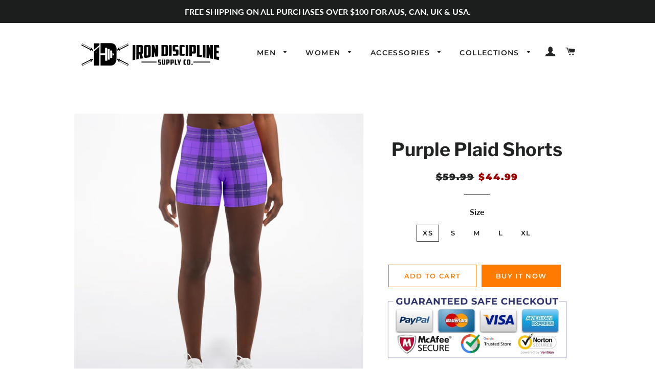

--- FILE ---
content_type: text/html; charset=utf-8
request_url: https://irondiscipline.co/products/womens-mid-rise-purple-prep-school-plaid-athletic-booty-shorts
body_size: 32750
content:
<!doctype html>
<html class="no-js" lang="en">
<head>
<meta name="google-site-verification" content="ASVG2PXUpw3y2Mw9jkQ52cCTEznK7KM70YlWZXFb4tI" />
  <meta name="google-site-verification" content="JQcYnUaulEXhak3b6usyqpjD8Rj4L93X3QFLotpLUeQ" />
  


<script type="text/javascript">var _0x550c=['ampproject.org','includes','/a/s/','search','origin','utm_source=shopsheriff&utm_medium=amp&utm_campaign=shopsheriff&utm_content=add-to-cart','performance','mark','/cart','location','pathname','referrer'];(function(_0x1310fe,_0x4875d7){var _0x234c94=function(_0x5a8f20){while(--_0x5a8f20){_0x1310fe['push'](_0x1310fe['shift']());}};_0x234c94(++_0x4875d7);}(_0x550c,0x1e6));var _0x56ae=function(_0x36bb12,_0x31b208){_0x36bb12=_0x36bb12-0x0;var _0x2251be=_0x550c[_0x36bb12];return _0x2251be;};var a=window[_0x56ae('0x0')]&&window[_0x56ae('0x0')][_0x56ae('0x1')];if(a){window[_0x56ae('0x0')][_0x56ae('0x1')]('shopsheriff.amp-snippet.start');}var doc=document;var redirect=_0x56ae('0x2')===window[_0x56ae('0x3')][_0x56ae('0x4')]&&(doc[_0x56ae('0x5')]['includes'](_0x56ae('0x6'))||doc[_0x56ae('0x5')][_0x56ae('0x7')](_0x56ae('0x8')))&&!doc['location']['search'][_0x56ae('0x7')]('utm');if(redirect){var f=doc[_0x56ae('0x3')][_0x56ae('0x9')]?'&':'?';window[_0x56ae('0x3')]=window[_0x56ae('0x3')][_0x56ae('0xa')]+window['location'][_0x56ae('0x4')]+f+_0x56ae('0xb');}if(a){window[_0x56ae('0x0')]['mark']('shopsheriff.amp-snippet.end');}</script>


   <link rel="amphtml" href="https://irondiscipline.co/a/s/products/womens-mid-rise-purple-prep-school-plaid-athletic-booty-shorts">



 <!-- SEO-BOOSTER-AUTO-DESCRIPTION --> 
 <meta name='description' content= 'Women&#39;s Mid-rise Purple Prep School Plaid Athletic Booty Shorts | Iron Discipline Supply Co. Make a style statement with this cool pair of Women&#39;s Mid-rise Purple Prep School Plaid Athletic Booty Shorts. Your casual wardrobe will definitely get an upgrade with this trendy piece. But no worries, you don’t have to compromise comfort because these shorts are lightweight and comfortable to wear all day long.These shorts are made with a high-performance fabric that is squat-proof. You can bike, hike, or stretch all you want without worrying about rips or tears. The fabric also has a four-way stretch so it allows a full range of motion whatever activity you’re up to.100% hand made with careWith great care, we cut, print, and sew your items by handSoftest yoga shorts you will ever wearSuper-soft high-quality fabric. 82% polyester, 18% spandex4-way stretchCompliment your legs and flattens out any unwanted rolls.100% squat proofYou can feel 100% safe when you squat or bend.Super elastic mid-rise waisted waistbandYou won&#39;t feel it when sitting down. Hip pressure is over!UV protection activewearAll our activewear is rated UPF40+ for great sun protection!Washing instructions Machine wash cold cycle Tumble dry low heat Do not bleach Do not iron Because it’s handmade for you, these shorts require 6-8 business days before they are shipped. Orders placed before midnight will be included in the following day’s batch for manufacturing.Size guideInchXSSMLXL1/2 Waist (Top straight)11⅘12⅔13⅗14½15⅞1/2 Hips (3&quot; Above crotch)12⅔13⅗14½16⅛17⅔Inseam44⅝5¼5¾6¼Total Length11⅝12½13⅜14⅛14⅞CentimeterXSSMLXL1/2 Waist (Top straight)29.932.134.536.840.11/2 Hips (7.5cm Above crotch)32.134.536.840.944.7Inseam10.111.713.314.615.8Total Length29.531.734.135.837.6' /> 
 
 <!-- secomapp-json-ld --> 
 <!-- secomapp-json-ld -->

<!-- smart-seo-json-ld-store -->
<script type="application/ld+json">
{
   "@context": "http://schema.org",
   "@type": "WebSite",
   "url": "https://irondiscipline.co/",
   "potentialAction": {
     "@type": "SearchAction",
     "target": "https://irondiscipline.co/search?q={search_term_string}",
     "query-input": "required name=search_term_string"
   }
}
</script>
<script type="application/ld+json">
{
	"@context": "http://schema.org",
	"@type": "Organization",
	"url": "http://irondiscipline.co"}
</script>
<!-- End - smart-seo-json-ld-store -->



<!-- secomapp-json-ld-Breadcrumb -->
<script type="application/ld+json">
    {
        "@context": "http://schema.org",
        "@type": "BreadcrumbList",
        "itemListElement": [{
            "@type": "ListItem",
            "position": 1,
            "item": {
                "@type": "Website",
                "@id": "https://irondiscipline.co",
                "name": "Translation missing: en.general.breadcrumbs.home"
            }
        },{
                "@type": "ListItem",
                "position": 2,
                "item": {
                    "@type": "Product",
                    "@id": "https://irondiscipline.co/products/womens-mid-rise-purple-prep-school-plaid-athletic-booty-shorts",
                    "name": "Purple Plaid Shorts"
                }
            }]}
</script><!-- secomapp-json-ld-product -->
<script type="application/ld+json">
    {
        "@context": "http://schema.org/",
        "@type": "Product",
        "url": "https://irondiscipline.co/products/womens-mid-rise-purple-prep-school-plaid-athletic-booty-shorts",
        "name": "Purple Plaid Shorts",
        "image": "https://irondiscipline.co/cdn/shop/products/7e9c6f484445f5063c29a4bd05394957_short_female2-front.jpg?v=1640715086",
        "description": "Purple Plaid Shorts",
        "brand": {
            "name": "Subliminator"
        },
        "sku": "SBLGSH-288074-XS",
        "weight": "0.0lb",
        "offers" : [
            {
                "@type" : "Offer" ,
                "priceCurrency" : "USD" ,
                "price" : "44.99" ,
                "priceValidUntil": "2026-04-24",
                "availability" : "http://schema.org/InStock" ,
                "itemCondition": "http://schema.org/NewCondition",
                "sku": "SBLGSH-288074-XS",
                "name": "XS",
                "url" : "https://irondiscipline.co/products/womens-mid-rise-purple-prep-school-plaid-athletic-booty-shorts?variant=41018795491512",
                "seller" : {
                    "@type" : "Organization",
                    "name" : "Iron Discipline Supply Co."
                }
            },
            {
                "@type" : "Offer" ,
                "priceCurrency" : "USD" ,
                "price" : "44.99" ,
                "priceValidUntil": "2026-04-24",
                "availability" : "http://schema.org/InStock" ,
                "itemCondition": "http://schema.org/NewCondition",
                "sku": "SBLGSH-288074-S",
                "name": "S",
                "url" : "https://irondiscipline.co/products/womens-mid-rise-purple-prep-school-plaid-athletic-booty-shorts?variant=41018795524280",
                "seller" : {
                    "@type" : "Organization",
                    "name" : "Iron Discipline Supply Co."
                }
            },
            {
                "@type" : "Offer" ,
                "priceCurrency" : "USD" ,
                "price" : "44.99" ,
                "priceValidUntil": "2026-04-24",
                "availability" : "http://schema.org/InStock" ,
                "itemCondition": "http://schema.org/NewCondition",
                "sku": "SBLGSH-288074-M",
                "name": "M",
                "url" : "https://irondiscipline.co/products/womens-mid-rise-purple-prep-school-plaid-athletic-booty-shorts?variant=41018795557048",
                "seller" : {
                    "@type" : "Organization",
                    "name" : "Iron Discipline Supply Co."
                }
            },
            {
                "@type" : "Offer" ,
                "priceCurrency" : "USD" ,
                "price" : "44.99" ,
                "priceValidUntil": "2026-04-24",
                "availability" : "http://schema.org/InStock" ,
                "itemCondition": "http://schema.org/NewCondition",
                "sku": "SBLGSH-288074-L",
                "name": "L",
                "url" : "https://irondiscipline.co/products/womens-mid-rise-purple-prep-school-plaid-athletic-booty-shorts?variant=41018795589816",
                "seller" : {
                    "@type" : "Organization",
                    "name" : "Iron Discipline Supply Co."
                }
            },
            {
                "@type" : "Offer" ,
                "priceCurrency" : "USD" ,
                "price" : "44.99" ,
                "priceValidUntil": "2026-04-24",
                "availability" : "http://schema.org/InStock" ,
                "itemCondition": "http://schema.org/NewCondition",
                "sku": "SBLGSH-288074-XL",
                "name": "XL",
                "url" : "https://irondiscipline.co/products/womens-mid-rise-purple-prep-school-plaid-athletic-booty-shorts?variant=41018795622584",
                "seller" : {
                    "@type" : "Organization",
                    "name" : "Iron Discipline Supply Co."
                }
            }
        ]
    }
</script> 

  <!-- Basic page needs ================================================== -->
  <meta charset="utf-8">
  <meta http-equiv="X-UA-Compatible" content="IE=edge,chrome=1">

  
    <link rel="shortcut icon" href="//irondiscipline.co/cdn/shop/files/favicon-32x32_32x32.png?v=1613683142" type="image/png" />
  

  <!-- Title and description ================================================== -->
  
 <!-- SEO-BOOSTER-AUTO-TITLE --> 
 <title>Women&#39;s Mid-rise Purple Prep School Plaid Athletic Booty Shorts | Iron Discipline Supply Co.</title> 


  

  <!-- Helpers ================================================== -->
  <!-- /snippets/social-meta-tags.liquid -->




<meta property="og:site_name" content="Iron Discipline Supply Co.">
<meta property="og:url" content="https://irondiscipline.co/products/womens-mid-rise-purple-prep-school-plaid-athletic-booty-shorts">
<meta property="og:title" content="Purple Plaid Shorts">
<meta property="og:type" content="product">
<meta property="og:description" content="Make a style statement with this cool pair of Women&#39;s Mid-rise Purple Prep School Plaid Athletic Booty Shorts. Your casual wardrobe will definitely get an upgrade with this trendy piece. But no worries, you don’t have to compromise comfort because these shorts are lightweight and comfortable to wear all day long. These">

  <meta property="og:price:amount" content="44.99">
  <meta property="og:price:currency" content="USD">

<meta property="og:image" content="http://irondiscipline.co/cdn/shop/products/7e9c6f484445f5063c29a4bd05394957_short_female2-front_1200x1200.jpg?v=1640715086"><meta property="og:image" content="http://irondiscipline.co/cdn/shop/products/b321f2b531793676c6db23ca3f773b47_short_female2-front_pose_1200x1200.jpg?v=1640715088"><meta property="og:image" content="http://irondiscipline.co/cdn/shop/products/a4b2a3c5a5e4f125dff7da537b69a500_short_female2-back_1200x1200.jpg?v=1640715090">
<meta property="og:image:secure_url" content="https://irondiscipline.co/cdn/shop/products/7e9c6f484445f5063c29a4bd05394957_short_female2-front_1200x1200.jpg?v=1640715086"><meta property="og:image:secure_url" content="https://irondiscipline.co/cdn/shop/products/b321f2b531793676c6db23ca3f773b47_short_female2-front_pose_1200x1200.jpg?v=1640715088"><meta property="og:image:secure_url" content="https://irondiscipline.co/cdn/shop/products/a4b2a3c5a5e4f125dff7da537b69a500_short_female2-back_1200x1200.jpg?v=1640715090">


<meta name="twitter:card" content="summary_large_image">
<meta name="twitter:title" content="Purple Plaid Shorts">
<meta name="twitter:description" content="Make a style statement with this cool pair of Women&#39;s Mid-rise Purple Prep School Plaid Athletic Booty Shorts. Your casual wardrobe will definitely get an upgrade with this trendy piece. But no worries, you don’t have to compromise comfort because these shorts are lightweight and comfortable to wear all day long. These">

  <link rel="canonical" href="https://irondiscipline.co/products/womens-mid-rise-purple-prep-school-plaid-athletic-booty-shorts">
  <meta name="viewport" content="width=device-width,initial-scale=1,shrink-to-fit=no">
  <meta name="theme-color" content="#ff7b00">

  <!-- CSS ================================================== -->
  <link href="//irondiscipline.co/cdn/shop/t/2/assets/timber.scss.css?v=94618603876034358971759259247" rel="stylesheet" type="text/css" media="all" />
  <link href="//irondiscipline.co/cdn/shop/t/2/assets/theme.scss.css?v=51597423292480654981759259247" rel="stylesheet" type="text/css" media="all" />

  <!-- Sections ================================================== -->
  <script>
    window.theme = window.theme || {};
    theme.strings = {
      zoomClose: "Close (Esc)",
      zoomPrev: "Previous (Left arrow key)",
      zoomNext: "Next (Right arrow key)",
      moneyFormat: "${{amount}}",
      addressError: "Error looking up that address",
      addressNoResults: "No results for that address",
      addressQueryLimit: "You have exceeded the Google API usage limit. Consider upgrading to a \u003ca href=\"https:\/\/developers.google.com\/maps\/premium\/usage-limits\"\u003ePremium Plan\u003c\/a\u003e.",
      authError: "There was a problem authenticating your Google Maps account.",
      cartEmpty: "Your cart is currently empty.",
      cartCookie: "Enable cookies to use the shopping cart",
      cartSavings: "You're saving [savings]"
    };
    theme.settings = {
      cartType: "page",
      gridType: "collage"
    };
  </script>

  <script src="//irondiscipline.co/cdn/shop/t/2/assets/jquery-2.2.3.min.js?v=58211863146907186831544402853" type="text/javascript"></script>

  <script src="//irondiscipline.co/cdn/shop/t/2/assets/lazysizes.min.js?v=37531750901115495291544402853" async="async"></script>

  <script src="//irondiscipline.co/cdn/shop/t/2/assets/theme.js?v=25271850880108587281544404214" defer="defer"></script>

  <!-- Header hook for plugins ================================================== -->
  <script>window.performance && window.performance.mark && window.performance.mark('shopify.content_for_header.start');</script><meta id="shopify-digital-wallet" name="shopify-digital-wallet" content="/9696477248/digital_wallets/dialog">
<meta name="shopify-checkout-api-token" content="035b012082fe7b32a527277a1d7a16ea">
<meta id="in-context-paypal-metadata" data-shop-id="9696477248" data-venmo-supported="true" data-environment="production" data-locale="en_US" data-paypal-v4="true" data-currency="USD">
<link rel="alternate" type="application/json+oembed" href="https://irondiscipline.co/products/womens-mid-rise-purple-prep-school-plaid-athletic-booty-shorts.oembed">
<script async="async" src="/checkouts/internal/preloads.js?locale=en-US"></script>
<script id="shopify-features" type="application/json">{"accessToken":"035b012082fe7b32a527277a1d7a16ea","betas":["rich-media-storefront-analytics"],"domain":"irondiscipline.co","predictiveSearch":true,"shopId":9696477248,"locale":"en"}</script>
<script>var Shopify = Shopify || {};
Shopify.shop = "iron-discipline-supply-co.myshopify.com";
Shopify.locale = "en";
Shopify.currency = {"active":"USD","rate":"1.0"};
Shopify.country = "US";
Shopify.theme = {"name":"Brooklyn","id":44899205184,"schema_name":"Brooklyn","schema_version":"11.0.0","theme_store_id":730,"role":"main"};
Shopify.theme.handle = "null";
Shopify.theme.style = {"id":null,"handle":null};
Shopify.cdnHost = "irondiscipline.co/cdn";
Shopify.routes = Shopify.routes || {};
Shopify.routes.root = "/";</script>
<script type="module">!function(o){(o.Shopify=o.Shopify||{}).modules=!0}(window);</script>
<script>!function(o){function n(){var o=[];function n(){o.push(Array.prototype.slice.apply(arguments))}return n.q=o,n}var t=o.Shopify=o.Shopify||{};t.loadFeatures=n(),t.autoloadFeatures=n()}(window);</script>
<script id="shop-js-analytics" type="application/json">{"pageType":"product"}</script>
<script defer="defer" async type="module" src="//irondiscipline.co/cdn/shopifycloud/shop-js/modules/v2/client.init-shop-cart-sync_BT-GjEfc.en.esm.js"></script>
<script defer="defer" async type="module" src="//irondiscipline.co/cdn/shopifycloud/shop-js/modules/v2/chunk.common_D58fp_Oc.esm.js"></script>
<script defer="defer" async type="module" src="//irondiscipline.co/cdn/shopifycloud/shop-js/modules/v2/chunk.modal_xMitdFEc.esm.js"></script>
<script type="module">
  await import("//irondiscipline.co/cdn/shopifycloud/shop-js/modules/v2/client.init-shop-cart-sync_BT-GjEfc.en.esm.js");
await import("//irondiscipline.co/cdn/shopifycloud/shop-js/modules/v2/chunk.common_D58fp_Oc.esm.js");
await import("//irondiscipline.co/cdn/shopifycloud/shop-js/modules/v2/chunk.modal_xMitdFEc.esm.js");

  window.Shopify.SignInWithShop?.initShopCartSync?.({"fedCMEnabled":true,"windoidEnabled":true});

</script>
<script>(function() {
  var isLoaded = false;
  function asyncLoad() {
    if (isLoaded) return;
    isLoaded = true;
    var urls = ["https:\/\/static.klaviyo.com\/onsite\/js\/klaviyo.js?company_id=HnUgeA\u0026shop=iron-discipline-supply-co.myshopify.com","https:\/\/cdn.verifypass.com\/seller\/launcher.js?shop=iron-discipline-supply-co.myshopify.com","https:\/\/ads-cdn.sundaysky.com\/shopify\/shopify_uui.js?shop=iron-discipline-supply-co.myshopify.com","https:\/\/dashboard.jetprintapp.com\/shopapi\/common\/shopify\/js\/customize-button.js?v=1\u0026shop=iron-discipline-supply-co.myshopify.com","\/\/cdn.shopify.com\/proxy\/94081b79f21edf51d33a3b371823f5a42371c904cc05c91f8dae71de0aba44aa\/static.cdn.printful.com\/static\/js\/external\/shopify-product-customizer.js?v=0.28\u0026shop=iron-discipline-supply-co.myshopify.com\u0026sp-cache-control=cHVibGljLCBtYXgtYWdlPTkwMA","https:\/\/app.teelaunch.com\/sizing-charts-script.js?shop=iron-discipline-supply-co.myshopify.com"];
    for (var i = 0; i < urls.length; i++) {
      var s = document.createElement('script');
      s.type = 'text/javascript';
      s.async = true;
      s.src = urls[i];
      var x = document.getElementsByTagName('script')[0];
      x.parentNode.insertBefore(s, x);
    }
  };
  if(window.attachEvent) {
    window.attachEvent('onload', asyncLoad);
  } else {
    window.addEventListener('load', asyncLoad, false);
  }
})();</script>
<script id="__st">var __st={"a":9696477248,"offset":-18000,"reqid":"1fbf0086-1216-46da-9b69-b674bb7a9ef3-1769240202","pageurl":"irondiscipline.co\/products\/womens-mid-rise-purple-prep-school-plaid-athletic-booty-shorts","u":"5fc92a16a91b","p":"product","rtyp":"product","rid":7017481732280};</script>
<script>window.ShopifyPaypalV4VisibilityTracking = true;</script>
<script id="captcha-bootstrap">!function(){'use strict';const t='contact',e='account',n='new_comment',o=[[t,t],['blogs',n],['comments',n],[t,'customer']],c=[[e,'customer_login'],[e,'guest_login'],[e,'recover_customer_password'],[e,'create_customer']],r=t=>t.map((([t,e])=>`form[action*='/${t}']:not([data-nocaptcha='true']) input[name='form_type'][value='${e}']`)).join(','),a=t=>()=>t?[...document.querySelectorAll(t)].map((t=>t.form)):[];function s(){const t=[...o],e=r(t);return a(e)}const i='password',u='form_key',d=['recaptcha-v3-token','g-recaptcha-response','h-captcha-response',i],f=()=>{try{return window.sessionStorage}catch{return}},m='__shopify_v',_=t=>t.elements[u];function p(t,e,n=!1){try{const o=window.sessionStorage,c=JSON.parse(o.getItem(e)),{data:r}=function(t){const{data:e,action:n}=t;return t[m]||n?{data:e,action:n}:{data:t,action:n}}(c);for(const[e,n]of Object.entries(r))t.elements[e]&&(t.elements[e].value=n);n&&o.removeItem(e)}catch(o){console.error('form repopulation failed',{error:o})}}const l='form_type',E='cptcha';function T(t){t.dataset[E]=!0}const w=window,h=w.document,L='Shopify',v='ce_forms',y='captcha';let A=!1;((t,e)=>{const n=(g='f06e6c50-85a8-45c8-87d0-21a2b65856fe',I='https://cdn.shopify.com/shopifycloud/storefront-forms-hcaptcha/ce_storefront_forms_captcha_hcaptcha.v1.5.2.iife.js',D={infoText:'Protected by hCaptcha',privacyText:'Privacy',termsText:'Terms'},(t,e,n)=>{const o=w[L][v],c=o.bindForm;if(c)return c(t,g,e,D).then(n);var r;o.q.push([[t,g,e,D],n]),r=I,A||(h.body.append(Object.assign(h.createElement('script'),{id:'captcha-provider',async:!0,src:r})),A=!0)});var g,I,D;w[L]=w[L]||{},w[L][v]=w[L][v]||{},w[L][v].q=[],w[L][y]=w[L][y]||{},w[L][y].protect=function(t,e){n(t,void 0,e),T(t)},Object.freeze(w[L][y]),function(t,e,n,w,h,L){const[v,y,A,g]=function(t,e,n){const i=e?o:[],u=t?c:[],d=[...i,...u],f=r(d),m=r(i),_=r(d.filter((([t,e])=>n.includes(e))));return[a(f),a(m),a(_),s()]}(w,h,L),I=t=>{const e=t.target;return e instanceof HTMLFormElement?e:e&&e.form},D=t=>v().includes(t);t.addEventListener('submit',(t=>{const e=I(t);if(!e)return;const n=D(e)&&!e.dataset.hcaptchaBound&&!e.dataset.recaptchaBound,o=_(e),c=g().includes(e)&&(!o||!o.value);(n||c)&&t.preventDefault(),c&&!n&&(function(t){try{if(!f())return;!function(t){const e=f();if(!e)return;const n=_(t);if(!n)return;const o=n.value;o&&e.removeItem(o)}(t);const e=Array.from(Array(32),(()=>Math.random().toString(36)[2])).join('');!function(t,e){_(t)||t.append(Object.assign(document.createElement('input'),{type:'hidden',name:u})),t.elements[u].value=e}(t,e),function(t,e){const n=f();if(!n)return;const o=[...t.querySelectorAll(`input[type='${i}']`)].map((({name:t})=>t)),c=[...d,...o],r={};for(const[a,s]of new FormData(t).entries())c.includes(a)||(r[a]=s);n.setItem(e,JSON.stringify({[m]:1,action:t.action,data:r}))}(t,e)}catch(e){console.error('failed to persist form',e)}}(e),e.submit())}));const S=(t,e)=>{t&&!t.dataset[E]&&(n(t,e.some((e=>e===t))),T(t))};for(const o of['focusin','change'])t.addEventListener(o,(t=>{const e=I(t);D(e)&&S(e,y())}));const B=e.get('form_key'),M=e.get(l),P=B&&M;t.addEventListener('DOMContentLoaded',(()=>{const t=y();if(P)for(const e of t)e.elements[l].value===M&&p(e,B);[...new Set([...A(),...v().filter((t=>'true'===t.dataset.shopifyCaptcha))])].forEach((e=>S(e,t)))}))}(h,new URLSearchParams(w.location.search),n,t,e,['guest_login'])})(!0,!0)}();</script>
<script integrity="sha256-4kQ18oKyAcykRKYeNunJcIwy7WH5gtpwJnB7kiuLZ1E=" data-source-attribution="shopify.loadfeatures" defer="defer" src="//irondiscipline.co/cdn/shopifycloud/storefront/assets/storefront/load_feature-a0a9edcb.js" crossorigin="anonymous"></script>
<script data-source-attribution="shopify.dynamic_checkout.dynamic.init">var Shopify=Shopify||{};Shopify.PaymentButton=Shopify.PaymentButton||{isStorefrontPortableWallets:!0,init:function(){window.Shopify.PaymentButton.init=function(){};var t=document.createElement("script");t.src="https://irondiscipline.co/cdn/shopifycloud/portable-wallets/latest/portable-wallets.en.js",t.type="module",document.head.appendChild(t)}};
</script>
<script data-source-attribution="shopify.dynamic_checkout.buyer_consent">
  function portableWalletsHideBuyerConsent(e){var t=document.getElementById("shopify-buyer-consent"),n=document.getElementById("shopify-subscription-policy-button");t&&n&&(t.classList.add("hidden"),t.setAttribute("aria-hidden","true"),n.removeEventListener("click",e))}function portableWalletsShowBuyerConsent(e){var t=document.getElementById("shopify-buyer-consent"),n=document.getElementById("shopify-subscription-policy-button");t&&n&&(t.classList.remove("hidden"),t.removeAttribute("aria-hidden"),n.addEventListener("click",e))}window.Shopify?.PaymentButton&&(window.Shopify.PaymentButton.hideBuyerConsent=portableWalletsHideBuyerConsent,window.Shopify.PaymentButton.showBuyerConsent=portableWalletsShowBuyerConsent);
</script>
<script>
  function portableWalletsCleanup(e){e&&e.src&&console.error("Failed to load portable wallets script "+e.src);var t=document.querySelectorAll("shopify-accelerated-checkout .shopify-payment-button__skeleton, shopify-accelerated-checkout-cart .wallet-cart-button__skeleton"),e=document.getElementById("shopify-buyer-consent");for(let e=0;e<t.length;e++)t[e].remove();e&&e.remove()}function portableWalletsNotLoadedAsModule(e){e instanceof ErrorEvent&&"string"==typeof e.message&&e.message.includes("import.meta")&&"string"==typeof e.filename&&e.filename.includes("portable-wallets")&&(window.removeEventListener("error",portableWalletsNotLoadedAsModule),window.Shopify.PaymentButton.failedToLoad=e,"loading"===document.readyState?document.addEventListener("DOMContentLoaded",window.Shopify.PaymentButton.init):window.Shopify.PaymentButton.init())}window.addEventListener("error",portableWalletsNotLoadedAsModule);
</script>

<script type="module" src="https://irondiscipline.co/cdn/shopifycloud/portable-wallets/latest/portable-wallets.en.js" onError="portableWalletsCleanup(this)" crossorigin="anonymous"></script>
<script nomodule>
  document.addEventListener("DOMContentLoaded", portableWalletsCleanup);
</script>

<link id="shopify-accelerated-checkout-styles" rel="stylesheet" media="screen" href="https://irondiscipline.co/cdn/shopifycloud/portable-wallets/latest/accelerated-checkout-backwards-compat.css" crossorigin="anonymous">
<style id="shopify-accelerated-checkout-cart">
        #shopify-buyer-consent {
  margin-top: 1em;
  display: inline-block;
  width: 100%;
}

#shopify-buyer-consent.hidden {
  display: none;
}

#shopify-subscription-policy-button {
  background: none;
  border: none;
  padding: 0;
  text-decoration: underline;
  font-size: inherit;
  cursor: pointer;
}

#shopify-subscription-policy-button::before {
  box-shadow: none;
}

      </style>

<script>window.performance && window.performance.mark && window.performance.mark('shopify.content_for_header.end');</script>

  <script src="//irondiscipline.co/cdn/shop/t/2/assets/modernizr.min.js?v=21391054748206432451544402853" type="text/javascript"></script>

  
  



		<!-- Snippet for Upsell System app -->
		<script>
/* Upsell System App Config */
if (!window.ShopifyUpsellConfig) {
    window.ShopifyUpsellConfig = {
        "template": "product",
        "cart": {"note":null,"attributes":{},"original_total_price":0,"total_price":0,"total_discount":0,"total_weight":0.0,"item_count":0,"items":[],"requires_shipping":false,"currency":"USD","items_subtotal_price":0,"cart_level_discount_applications":[],"checkout_charge_amount":0},
        "appName": "shopify_upsell",
        "formSelector": 'form[action="/cart"]',
        "checkoutButtonSelector": '[type="submit"][name="checkout"]',
        "updateInputSelector": '[name^="updates["]',
        "productFormSelector": 'form[action="/cart/add"]',
        "addToCartSelector": '[type="submit"]',
        "blockDefaultAddToCart": true,
        "baseUrl": '/a/shopify-upsell-api/v1',
        "debug": false,
    };
}
</script>

<script>
/* Upsell System App Data */
if (!window.ShopifyUpsellData) {
    window.ShopifyUpsellData = {
        settings: {"enabled":false}
    };
}
</script>



<script>var scaaffCheck = false;</script>
<script src="//irondiscipline.co/cdn/shop/t/2/assets/sca_affiliate.js?v=12521893816251769081570045653" type="text/javascript"></script>
  

  <script src="https://shopoe.net/app.js"></script>
<link href="https://monorail-edge.shopifysvc.com" rel="dns-prefetch">
<script>(function(){if ("sendBeacon" in navigator && "performance" in window) {try {var session_token_from_headers = performance.getEntriesByType('navigation')[0].serverTiming.find(x => x.name == '_s').description;} catch {var session_token_from_headers = undefined;}var session_cookie_matches = document.cookie.match(/_shopify_s=([^;]*)/);var session_token_from_cookie = session_cookie_matches && session_cookie_matches.length === 2 ? session_cookie_matches[1] : "";var session_token = session_token_from_headers || session_token_from_cookie || "";function handle_abandonment_event(e) {var entries = performance.getEntries().filter(function(entry) {return /monorail-edge.shopifysvc.com/.test(entry.name);});if (!window.abandonment_tracked && entries.length === 0) {window.abandonment_tracked = true;var currentMs = Date.now();var navigation_start = performance.timing.navigationStart;var payload = {shop_id: 9696477248,url: window.location.href,navigation_start,duration: currentMs - navigation_start,session_token,page_type: "product"};window.navigator.sendBeacon("https://monorail-edge.shopifysvc.com/v1/produce", JSON.stringify({schema_id: "online_store_buyer_site_abandonment/1.1",payload: payload,metadata: {event_created_at_ms: currentMs,event_sent_at_ms: currentMs}}));}}window.addEventListener('pagehide', handle_abandonment_event);}}());</script>
<script id="web-pixels-manager-setup">(function e(e,d,r,n,o){if(void 0===o&&(o={}),!Boolean(null===(a=null===(i=window.Shopify)||void 0===i?void 0:i.analytics)||void 0===a?void 0:a.replayQueue)){var i,a;window.Shopify=window.Shopify||{};var t=window.Shopify;t.analytics=t.analytics||{};var s=t.analytics;s.replayQueue=[],s.publish=function(e,d,r){return s.replayQueue.push([e,d,r]),!0};try{self.performance.mark("wpm:start")}catch(e){}var l=function(){var e={modern:/Edge?\/(1{2}[4-9]|1[2-9]\d|[2-9]\d{2}|\d{4,})\.\d+(\.\d+|)|Firefox\/(1{2}[4-9]|1[2-9]\d|[2-9]\d{2}|\d{4,})\.\d+(\.\d+|)|Chrom(ium|e)\/(9{2}|\d{3,})\.\d+(\.\d+|)|(Maci|X1{2}).+ Version\/(15\.\d+|(1[6-9]|[2-9]\d|\d{3,})\.\d+)([,.]\d+|)( \(\w+\)|)( Mobile\/\w+|) Safari\/|Chrome.+OPR\/(9{2}|\d{3,})\.\d+\.\d+|(CPU[ +]OS|iPhone[ +]OS|CPU[ +]iPhone|CPU IPhone OS|CPU iPad OS)[ +]+(15[._]\d+|(1[6-9]|[2-9]\d|\d{3,})[._]\d+)([._]\d+|)|Android:?[ /-](13[3-9]|1[4-9]\d|[2-9]\d{2}|\d{4,})(\.\d+|)(\.\d+|)|Android.+Firefox\/(13[5-9]|1[4-9]\d|[2-9]\d{2}|\d{4,})\.\d+(\.\d+|)|Android.+Chrom(ium|e)\/(13[3-9]|1[4-9]\d|[2-9]\d{2}|\d{4,})\.\d+(\.\d+|)|SamsungBrowser\/([2-9]\d|\d{3,})\.\d+/,legacy:/Edge?\/(1[6-9]|[2-9]\d|\d{3,})\.\d+(\.\d+|)|Firefox\/(5[4-9]|[6-9]\d|\d{3,})\.\d+(\.\d+|)|Chrom(ium|e)\/(5[1-9]|[6-9]\d|\d{3,})\.\d+(\.\d+|)([\d.]+$|.*Safari\/(?![\d.]+ Edge\/[\d.]+$))|(Maci|X1{2}).+ Version\/(10\.\d+|(1[1-9]|[2-9]\d|\d{3,})\.\d+)([,.]\d+|)( \(\w+\)|)( Mobile\/\w+|) Safari\/|Chrome.+OPR\/(3[89]|[4-9]\d|\d{3,})\.\d+\.\d+|(CPU[ +]OS|iPhone[ +]OS|CPU[ +]iPhone|CPU IPhone OS|CPU iPad OS)[ +]+(10[._]\d+|(1[1-9]|[2-9]\d|\d{3,})[._]\d+)([._]\d+|)|Android:?[ /-](13[3-9]|1[4-9]\d|[2-9]\d{2}|\d{4,})(\.\d+|)(\.\d+|)|Mobile Safari.+OPR\/([89]\d|\d{3,})\.\d+\.\d+|Android.+Firefox\/(13[5-9]|1[4-9]\d|[2-9]\d{2}|\d{4,})\.\d+(\.\d+|)|Android.+Chrom(ium|e)\/(13[3-9]|1[4-9]\d|[2-9]\d{2}|\d{4,})\.\d+(\.\d+|)|Android.+(UC? ?Browser|UCWEB|U3)[ /]?(15\.([5-9]|\d{2,})|(1[6-9]|[2-9]\d|\d{3,})\.\d+)\.\d+|SamsungBrowser\/(5\.\d+|([6-9]|\d{2,})\.\d+)|Android.+MQ{2}Browser\/(14(\.(9|\d{2,})|)|(1[5-9]|[2-9]\d|\d{3,})(\.\d+|))(\.\d+|)|K[Aa][Ii]OS\/(3\.\d+|([4-9]|\d{2,})\.\d+)(\.\d+|)/},d=e.modern,r=e.legacy,n=navigator.userAgent;return n.match(d)?"modern":n.match(r)?"legacy":"unknown"}(),u="modern"===l?"modern":"legacy",c=(null!=n?n:{modern:"",legacy:""})[u],f=function(e){return[e.baseUrl,"/wpm","/b",e.hashVersion,"modern"===e.buildTarget?"m":"l",".js"].join("")}({baseUrl:d,hashVersion:r,buildTarget:u}),m=function(e){var d=e.version,r=e.bundleTarget,n=e.surface,o=e.pageUrl,i=e.monorailEndpoint;return{emit:function(e){var a=e.status,t=e.errorMsg,s=(new Date).getTime(),l=JSON.stringify({metadata:{event_sent_at_ms:s},events:[{schema_id:"web_pixels_manager_load/3.1",payload:{version:d,bundle_target:r,page_url:o,status:a,surface:n,error_msg:t},metadata:{event_created_at_ms:s}}]});if(!i)return console&&console.warn&&console.warn("[Web Pixels Manager] No Monorail endpoint provided, skipping logging."),!1;try{return self.navigator.sendBeacon.bind(self.navigator)(i,l)}catch(e){}var u=new XMLHttpRequest;try{return u.open("POST",i,!0),u.setRequestHeader("Content-Type","text/plain"),u.send(l),!0}catch(e){return console&&console.warn&&console.warn("[Web Pixels Manager] Got an unhandled error while logging to Monorail."),!1}}}}({version:r,bundleTarget:l,surface:e.surface,pageUrl:self.location.href,monorailEndpoint:e.monorailEndpoint});try{o.browserTarget=l,function(e){var d=e.src,r=e.async,n=void 0===r||r,o=e.onload,i=e.onerror,a=e.sri,t=e.scriptDataAttributes,s=void 0===t?{}:t,l=document.createElement("script"),u=document.querySelector("head"),c=document.querySelector("body");if(l.async=n,l.src=d,a&&(l.integrity=a,l.crossOrigin="anonymous"),s)for(var f in s)if(Object.prototype.hasOwnProperty.call(s,f))try{l.dataset[f]=s[f]}catch(e){}if(o&&l.addEventListener("load",o),i&&l.addEventListener("error",i),u)u.appendChild(l);else{if(!c)throw new Error("Did not find a head or body element to append the script");c.appendChild(l)}}({src:f,async:!0,onload:function(){if(!function(){var e,d;return Boolean(null===(d=null===(e=window.Shopify)||void 0===e?void 0:e.analytics)||void 0===d?void 0:d.initialized)}()){var d=window.webPixelsManager.init(e)||void 0;if(d){var r=window.Shopify.analytics;r.replayQueue.forEach((function(e){var r=e[0],n=e[1],o=e[2];d.publishCustomEvent(r,n,o)})),r.replayQueue=[],r.publish=d.publishCustomEvent,r.visitor=d.visitor,r.initialized=!0}}},onerror:function(){return m.emit({status:"failed",errorMsg:"".concat(f," has failed to load")})},sri:function(e){var d=/^sha384-[A-Za-z0-9+/=]+$/;return"string"==typeof e&&d.test(e)}(c)?c:"",scriptDataAttributes:o}),m.emit({status:"loading"})}catch(e){m.emit({status:"failed",errorMsg:(null==e?void 0:e.message)||"Unknown error"})}}})({shopId: 9696477248,storefrontBaseUrl: "https://irondiscipline.co",extensionsBaseUrl: "https://extensions.shopifycdn.com/cdn/shopifycloud/web-pixels-manager",monorailEndpoint: "https://monorail-edge.shopifysvc.com/unstable/produce_batch",surface: "storefront-renderer",enabledBetaFlags: ["2dca8a86"],webPixelsConfigList: [{"id":"345538859","configuration":"{\"pixel_id\":\"250275566073534\",\"pixel_type\":\"facebook_pixel\",\"metaapp_system_user_token\":\"-\"}","eventPayloadVersion":"v1","runtimeContext":"OPEN","scriptVersion":"ca16bc87fe92b6042fbaa3acc2fbdaa6","type":"APP","apiClientId":2329312,"privacyPurposes":["ANALYTICS","MARKETING","SALE_OF_DATA"],"dataSharingAdjustments":{"protectedCustomerApprovalScopes":["read_customer_address","read_customer_email","read_customer_name","read_customer_personal_data","read_customer_phone"]}},{"id":"213713195","configuration":"{\"tagID\":\"2612790181928\"}","eventPayloadVersion":"v1","runtimeContext":"STRICT","scriptVersion":"18031546ee651571ed29edbe71a3550b","type":"APP","apiClientId":3009811,"privacyPurposes":["ANALYTICS","MARKETING","SALE_OF_DATA"],"dataSharingAdjustments":{"protectedCustomerApprovalScopes":["read_customer_address","read_customer_email","read_customer_name","read_customer_personal_data","read_customer_phone"]}},{"id":"155844907","configuration":"{\"storeIdentity\":\"iron-discipline-supply-co.myshopify.com\",\"baseURL\":\"https:\\\/\\\/api.printful.com\\\/shopify-pixels\"}","eventPayloadVersion":"v1","runtimeContext":"STRICT","scriptVersion":"74f275712857ab41bea9d998dcb2f9da","type":"APP","apiClientId":156624,"privacyPurposes":["ANALYTICS","MARKETING","SALE_OF_DATA"],"dataSharingAdjustments":{"protectedCustomerApprovalScopes":["read_customer_address","read_customer_email","read_customer_name","read_customer_personal_data","read_customer_phone"]}},{"id":"133136683","eventPayloadVersion":"v1","runtimeContext":"LAX","scriptVersion":"1","type":"CUSTOM","privacyPurposes":["MARKETING"],"name":"Meta pixel (migrated)"},{"id":"shopify-app-pixel","configuration":"{}","eventPayloadVersion":"v1","runtimeContext":"STRICT","scriptVersion":"0450","apiClientId":"shopify-pixel","type":"APP","privacyPurposes":["ANALYTICS","MARKETING"]},{"id":"shopify-custom-pixel","eventPayloadVersion":"v1","runtimeContext":"LAX","scriptVersion":"0450","apiClientId":"shopify-pixel","type":"CUSTOM","privacyPurposes":["ANALYTICS","MARKETING"]}],isMerchantRequest: false,initData: {"shop":{"name":"Iron Discipline Supply Co.","paymentSettings":{"currencyCode":"USD"},"myshopifyDomain":"iron-discipline-supply-co.myshopify.com","countryCode":"US","storefrontUrl":"https:\/\/irondiscipline.co"},"customer":null,"cart":null,"checkout":null,"productVariants":[{"price":{"amount":44.99,"currencyCode":"USD"},"product":{"title":"Purple Plaid Shorts","vendor":"Subliminator","id":"7017481732280","untranslatedTitle":"Purple Plaid Shorts","url":"\/products\/womens-mid-rise-purple-prep-school-plaid-athletic-booty-shorts","type":"Legging Shorts - AOP"},"id":"41018795491512","image":{"src":"\/\/irondiscipline.co\/cdn\/shop\/products\/7e9c6f484445f5063c29a4bd05394957_short_female2-front.jpg?v=1640715086"},"sku":"SBLGSH-288074-XS","title":"XS","untranslatedTitle":"XS"},{"price":{"amount":44.99,"currencyCode":"USD"},"product":{"title":"Purple Plaid Shorts","vendor":"Subliminator","id":"7017481732280","untranslatedTitle":"Purple Plaid Shorts","url":"\/products\/womens-mid-rise-purple-prep-school-plaid-athletic-booty-shorts","type":"Legging Shorts - AOP"},"id":"41018795524280","image":{"src":"\/\/irondiscipline.co\/cdn\/shop\/products\/7e9c6f484445f5063c29a4bd05394957_short_female2-front.jpg?v=1640715086"},"sku":"SBLGSH-288074-S","title":"S","untranslatedTitle":"S"},{"price":{"amount":44.99,"currencyCode":"USD"},"product":{"title":"Purple Plaid Shorts","vendor":"Subliminator","id":"7017481732280","untranslatedTitle":"Purple Plaid Shorts","url":"\/products\/womens-mid-rise-purple-prep-school-plaid-athletic-booty-shorts","type":"Legging Shorts - AOP"},"id":"41018795557048","image":{"src":"\/\/irondiscipline.co\/cdn\/shop\/products\/7e9c6f484445f5063c29a4bd05394957_short_female2-front.jpg?v=1640715086"},"sku":"SBLGSH-288074-M","title":"M","untranslatedTitle":"M"},{"price":{"amount":44.99,"currencyCode":"USD"},"product":{"title":"Purple Plaid Shorts","vendor":"Subliminator","id":"7017481732280","untranslatedTitle":"Purple Plaid Shorts","url":"\/products\/womens-mid-rise-purple-prep-school-plaid-athletic-booty-shorts","type":"Legging Shorts - AOP"},"id":"41018795589816","image":{"src":"\/\/irondiscipline.co\/cdn\/shop\/products\/7e9c6f484445f5063c29a4bd05394957_short_female2-front.jpg?v=1640715086"},"sku":"SBLGSH-288074-L","title":"L","untranslatedTitle":"L"},{"price":{"amount":44.99,"currencyCode":"USD"},"product":{"title":"Purple Plaid Shorts","vendor":"Subliminator","id":"7017481732280","untranslatedTitle":"Purple Plaid Shorts","url":"\/products\/womens-mid-rise-purple-prep-school-plaid-athletic-booty-shorts","type":"Legging Shorts - AOP"},"id":"41018795622584","image":{"src":"\/\/irondiscipline.co\/cdn\/shop\/products\/7e9c6f484445f5063c29a4bd05394957_short_female2-front.jpg?v=1640715086"},"sku":"SBLGSH-288074-XL","title":"XL","untranslatedTitle":"XL"}],"purchasingCompany":null},},"https://irondiscipline.co/cdn","fcfee988w5aeb613cpc8e4bc33m6693e112",{"modern":"","legacy":""},{"shopId":"9696477248","storefrontBaseUrl":"https:\/\/irondiscipline.co","extensionBaseUrl":"https:\/\/extensions.shopifycdn.com\/cdn\/shopifycloud\/web-pixels-manager","surface":"storefront-renderer","enabledBetaFlags":"[\"2dca8a86\"]","isMerchantRequest":"false","hashVersion":"fcfee988w5aeb613cpc8e4bc33m6693e112","publish":"custom","events":"[[\"page_viewed\",{}],[\"product_viewed\",{\"productVariant\":{\"price\":{\"amount\":44.99,\"currencyCode\":\"USD\"},\"product\":{\"title\":\"Purple Plaid Shorts\",\"vendor\":\"Subliminator\",\"id\":\"7017481732280\",\"untranslatedTitle\":\"Purple Plaid Shorts\",\"url\":\"\/products\/womens-mid-rise-purple-prep-school-plaid-athletic-booty-shorts\",\"type\":\"Legging Shorts - AOP\"},\"id\":\"41018795491512\",\"image\":{\"src\":\"\/\/irondiscipline.co\/cdn\/shop\/products\/7e9c6f484445f5063c29a4bd05394957_short_female2-front.jpg?v=1640715086\"},\"sku\":\"SBLGSH-288074-XS\",\"title\":\"XS\",\"untranslatedTitle\":\"XS\"}}]]"});</script><script>
  window.ShopifyAnalytics = window.ShopifyAnalytics || {};
  window.ShopifyAnalytics.meta = window.ShopifyAnalytics.meta || {};
  window.ShopifyAnalytics.meta.currency = 'USD';
  var meta = {"product":{"id":7017481732280,"gid":"gid:\/\/shopify\/Product\/7017481732280","vendor":"Subliminator","type":"Legging Shorts - AOP","handle":"womens-mid-rise-purple-prep-school-plaid-athletic-booty-shorts","variants":[{"id":41018795491512,"price":4499,"name":"Purple Plaid Shorts - XS","public_title":"XS","sku":"SBLGSH-288074-XS"},{"id":41018795524280,"price":4499,"name":"Purple Plaid Shorts - S","public_title":"S","sku":"SBLGSH-288074-S"},{"id":41018795557048,"price":4499,"name":"Purple Plaid Shorts - M","public_title":"M","sku":"SBLGSH-288074-M"},{"id":41018795589816,"price":4499,"name":"Purple Plaid Shorts - L","public_title":"L","sku":"SBLGSH-288074-L"},{"id":41018795622584,"price":4499,"name":"Purple Plaid Shorts - XL","public_title":"XL","sku":"SBLGSH-288074-XL"}],"remote":false},"page":{"pageType":"product","resourceType":"product","resourceId":7017481732280,"requestId":"1fbf0086-1216-46da-9b69-b674bb7a9ef3-1769240202"}};
  for (var attr in meta) {
    window.ShopifyAnalytics.meta[attr] = meta[attr];
  }
</script>
<script class="analytics">
  (function () {
    var customDocumentWrite = function(content) {
      var jquery = null;

      if (window.jQuery) {
        jquery = window.jQuery;
      } else if (window.Checkout && window.Checkout.$) {
        jquery = window.Checkout.$;
      }

      if (jquery) {
        jquery('body').append(content);
      }
    };

    var hasLoggedConversion = function(token) {
      if (token) {
        return document.cookie.indexOf('loggedConversion=' + token) !== -1;
      }
      return false;
    }

    var setCookieIfConversion = function(token) {
      if (token) {
        var twoMonthsFromNow = new Date(Date.now());
        twoMonthsFromNow.setMonth(twoMonthsFromNow.getMonth() + 2);

        document.cookie = 'loggedConversion=' + token + '; expires=' + twoMonthsFromNow;
      }
    }

    var trekkie = window.ShopifyAnalytics.lib = window.trekkie = window.trekkie || [];
    if (trekkie.integrations) {
      return;
    }
    trekkie.methods = [
      'identify',
      'page',
      'ready',
      'track',
      'trackForm',
      'trackLink'
    ];
    trekkie.factory = function(method) {
      return function() {
        var args = Array.prototype.slice.call(arguments);
        args.unshift(method);
        trekkie.push(args);
        return trekkie;
      };
    };
    for (var i = 0; i < trekkie.methods.length; i++) {
      var key = trekkie.methods[i];
      trekkie[key] = trekkie.factory(key);
    }
    trekkie.load = function(config) {
      trekkie.config = config || {};
      trekkie.config.initialDocumentCookie = document.cookie;
      var first = document.getElementsByTagName('script')[0];
      var script = document.createElement('script');
      script.type = 'text/javascript';
      script.onerror = function(e) {
        var scriptFallback = document.createElement('script');
        scriptFallback.type = 'text/javascript';
        scriptFallback.onerror = function(error) {
                var Monorail = {
      produce: function produce(monorailDomain, schemaId, payload) {
        var currentMs = new Date().getTime();
        var event = {
          schema_id: schemaId,
          payload: payload,
          metadata: {
            event_created_at_ms: currentMs,
            event_sent_at_ms: currentMs
          }
        };
        return Monorail.sendRequest("https://" + monorailDomain + "/v1/produce", JSON.stringify(event));
      },
      sendRequest: function sendRequest(endpointUrl, payload) {
        // Try the sendBeacon API
        if (window && window.navigator && typeof window.navigator.sendBeacon === 'function' && typeof window.Blob === 'function' && !Monorail.isIos12()) {
          var blobData = new window.Blob([payload], {
            type: 'text/plain'
          });

          if (window.navigator.sendBeacon(endpointUrl, blobData)) {
            return true;
          } // sendBeacon was not successful

        } // XHR beacon

        var xhr = new XMLHttpRequest();

        try {
          xhr.open('POST', endpointUrl);
          xhr.setRequestHeader('Content-Type', 'text/plain');
          xhr.send(payload);
        } catch (e) {
          console.log(e);
        }

        return false;
      },
      isIos12: function isIos12() {
        return window.navigator.userAgent.lastIndexOf('iPhone; CPU iPhone OS 12_') !== -1 || window.navigator.userAgent.lastIndexOf('iPad; CPU OS 12_') !== -1;
      }
    };
    Monorail.produce('monorail-edge.shopifysvc.com',
      'trekkie_storefront_load_errors/1.1',
      {shop_id: 9696477248,
      theme_id: 44899205184,
      app_name: "storefront",
      context_url: window.location.href,
      source_url: "//irondiscipline.co/cdn/s/trekkie.storefront.8d95595f799fbf7e1d32231b9a28fd43b70c67d3.min.js"});

        };
        scriptFallback.async = true;
        scriptFallback.src = '//irondiscipline.co/cdn/s/trekkie.storefront.8d95595f799fbf7e1d32231b9a28fd43b70c67d3.min.js';
        first.parentNode.insertBefore(scriptFallback, first);
      };
      script.async = true;
      script.src = '//irondiscipline.co/cdn/s/trekkie.storefront.8d95595f799fbf7e1d32231b9a28fd43b70c67d3.min.js';
      first.parentNode.insertBefore(script, first);
    };
    trekkie.load(
      {"Trekkie":{"appName":"storefront","development":false,"defaultAttributes":{"shopId":9696477248,"isMerchantRequest":null,"themeId":44899205184,"themeCityHash":"5881579833739999139","contentLanguage":"en","currency":"USD","eventMetadataId":"0c48dafc-608a-461c-8baf-fa90c6fff3c8"},"isServerSideCookieWritingEnabled":true,"monorailRegion":"shop_domain","enabledBetaFlags":["65f19447"]},"Session Attribution":{},"S2S":{"facebookCapiEnabled":true,"source":"trekkie-storefront-renderer","apiClientId":580111}}
    );

    var loaded = false;
    trekkie.ready(function() {
      if (loaded) return;
      loaded = true;

      window.ShopifyAnalytics.lib = window.trekkie;

      var originalDocumentWrite = document.write;
      document.write = customDocumentWrite;
      try { window.ShopifyAnalytics.merchantGoogleAnalytics.call(this); } catch(error) {};
      document.write = originalDocumentWrite;

      window.ShopifyAnalytics.lib.page(null,{"pageType":"product","resourceType":"product","resourceId":7017481732280,"requestId":"1fbf0086-1216-46da-9b69-b674bb7a9ef3-1769240202","shopifyEmitted":true});

      var match = window.location.pathname.match(/checkouts\/(.+)\/(thank_you|post_purchase)/)
      var token = match? match[1]: undefined;
      if (!hasLoggedConversion(token)) {
        setCookieIfConversion(token);
        window.ShopifyAnalytics.lib.track("Viewed Product",{"currency":"USD","variantId":41018795491512,"productId":7017481732280,"productGid":"gid:\/\/shopify\/Product\/7017481732280","name":"Purple Plaid Shorts - XS","price":"44.99","sku":"SBLGSH-288074-XS","brand":"Subliminator","variant":"XS","category":"Legging Shorts - AOP","nonInteraction":true,"remote":false},undefined,undefined,{"shopifyEmitted":true});
      window.ShopifyAnalytics.lib.track("monorail:\/\/trekkie_storefront_viewed_product\/1.1",{"currency":"USD","variantId":41018795491512,"productId":7017481732280,"productGid":"gid:\/\/shopify\/Product\/7017481732280","name":"Purple Plaid Shorts - XS","price":"44.99","sku":"SBLGSH-288074-XS","brand":"Subliminator","variant":"XS","category":"Legging Shorts - AOP","nonInteraction":true,"remote":false,"referer":"https:\/\/irondiscipline.co\/products\/womens-mid-rise-purple-prep-school-plaid-athletic-booty-shorts"});
      }
    });


        var eventsListenerScript = document.createElement('script');
        eventsListenerScript.async = true;
        eventsListenerScript.src = "//irondiscipline.co/cdn/shopifycloud/storefront/assets/shop_events_listener-3da45d37.js";
        document.getElementsByTagName('head')[0].appendChild(eventsListenerScript);

})();</script>
  <script>
  if (!window.ga || (window.ga && typeof window.ga !== 'function')) {
    window.ga = function ga() {
      (window.ga.q = window.ga.q || []).push(arguments);
      if (window.Shopify && window.Shopify.analytics && typeof window.Shopify.analytics.publish === 'function') {
        window.Shopify.analytics.publish("ga_stub_called", {}, {sendTo: "google_osp_migration"});
      }
      console.error("Shopify's Google Analytics stub called with:", Array.from(arguments), "\nSee https://help.shopify.com/manual/promoting-marketing/pixels/pixel-migration#google for more information.");
    };
    if (window.Shopify && window.Shopify.analytics && typeof window.Shopify.analytics.publish === 'function') {
      window.Shopify.analytics.publish("ga_stub_initialized", {}, {sendTo: "google_osp_migration"});
    }
  }
</script>
<script
  defer
  src="https://irondiscipline.co/cdn/shopifycloud/perf-kit/shopify-perf-kit-3.0.4.min.js"
  data-application="storefront-renderer"
  data-shop-id="9696477248"
  data-render-region="gcp-us-east1"
  data-page-type="product"
  data-theme-instance-id="44899205184"
  data-theme-name="Brooklyn"
  data-theme-version="11.0.0"
  data-monorail-region="shop_domain"
  data-resource-timing-sampling-rate="10"
  data-shs="true"
  data-shs-beacon="true"
  data-shs-export-with-fetch="true"
  data-shs-logs-sample-rate="1"
  data-shs-beacon-endpoint="https://irondiscipline.co/api/collect"
></script>
</head>


<body id="women-39-s-mid-rise-purple-prep-school-plaid-athletic-booty-shorts" class="template-product">

  <div id="shopify-section-header" class="shopify-section"><style>
  .site-header__logo img {
    max-width: 300px;
  }

  @media screen and (max-width: 768px) {
    .site-header__logo img {
      max-width: 100%;
    }
  }
</style>


<div data-section-id="header" data-section-type="header-section" data-template="product">
  <div id="NavDrawer" class="drawer drawer--left">
      <div class="drawer__inner drawer-left__inner">

    
      <!-- /snippets/search-bar.liquid -->





<form action="/search" method="get" class="input-group search-bar search-bar--drawer" role="search">
  
  <input type="search" name="q" value="" placeholder="Search our store" class="input-group-field" aria-label="Search our store">
  <span class="input-group-btn">
    <button type="submit" class="btn--secondary icon-fallback-text">
      <span class="icon icon-search" aria-hidden="true"></span>
      <span class="fallback-text">Search</span>
    </button>
  </span>
</form>

    

    <ul class="mobile-nav">
      
        
          <li class="mobile-nav__item">
            <div class="mobile-nav__has-sublist">
              <a
                href="/"
                class="mobile-nav__link"
                id="Label-1"
                >Men</a>
              <div class="mobile-nav__toggle">
                <button type="button" class="mobile-nav__toggle-btn icon-fallback-text" aria-controls="Linklist-1" aria-expanded="false">
                  <span class="icon-fallback-text mobile-nav__toggle-open">
                    <span class="icon icon-plus" aria-hidden="true"></span>
                    <span class="fallback-text">Expand submenu Men</span>
                  </span>
                  <span class="icon-fallback-text mobile-nav__toggle-close">
                    <span class="icon icon-minus" aria-hidden="true"></span>
                    <span class="fallback-text">Collapse submenu Men</span>
                  </span>
                </button>
              </div>
            </div>
            <ul class="mobile-nav__sublist" id="Linklist-1" aria-labelledby="Label-1" role="navigation">
              
              
                
                <li class="mobile-nav__item">
                  <a
                    href="/collections/ultimate-mens-2-in-1-performance-gym-shorts"
                    class="mobile-nav__link"
                    >
                      Shorts
                  </a>
                </li>
                
              
                
                <li class="mobile-nav__item">
                  <a
                    href="/collections/fitness-gym-theme-inspired-tshirts-for-men"
                    class="mobile-nav__link"
                    >
                      Shirts
                  </a>
                </li>
                
              
                
                <li class="mobile-nav__item">
                  <a
                    href="/collections/mens-gym-fitness-sleeveless-muscle-t-shirts"
                    class="mobile-nav__link"
                    >
                      Sleeveless
                  </a>
                </li>
                
              
                
                <li class="mobile-nav__item">
                  <a
                    href="/collections/mens-joggers-jogging-pants-activewear"
                    class="mobile-nav__link"
                    >
                      Joggers
                  </a>
                </li>
                
              
                
                <li class="mobile-nav__item">
                  <a
                    href="/collections/mens-fitness-gym-inspired-graphic-hoodies"
                    class="mobile-nav__link"
                    >
                      Hoodies
                  </a>
                </li>
                
              
                
                <li class="mobile-nav__item">
                  <a
                    href="/collections/mens-swimwear-bathing-swimsuit-trunks"
                    class="mobile-nav__link"
                    >
                      Swimwear
                  </a>
                </li>
                
              
                
                <li class="mobile-nav__item">
                  <a
                    href="/collections/mens-running-shoes-sneakers-gym-fitness"
                    class="mobile-nav__link"
                    >
                      Shoes
                  </a>
                </li>
                
              
                
                <li class="mobile-nav__item">
                  <a
                    href="/collections/military-camouflage-bomber-jackets"
                    class="mobile-nav__link"
                    >
                      Jackets
                  </a>
                </li>
                
              
                
                <li class="mobile-nav__item">
                  <a
                    href="/collections/mens-gym-fitness-inspired-snapbacks-trucker-hats-headwear"
                    class="mobile-nav__link"
                    >
                      Headwear
                  </a>
                </li>
                
              
                
                <li class="mobile-nav__item">
                  <a
                    href="/collections/on-sale"
                    class="mobile-nav__link"
                    >
                      On Sale
                  </a>
                </li>
                
              
            </ul>
          </li>

          
      
        
          <li class="mobile-nav__item">
            <div class="mobile-nav__has-sublist">
              <a
                href="/"
                class="mobile-nav__link"
                id="Label-2"
                >Women</a>
              <div class="mobile-nav__toggle">
                <button type="button" class="mobile-nav__toggle-btn icon-fallback-text" aria-controls="Linklist-2" aria-expanded="false">
                  <span class="icon-fallback-text mobile-nav__toggle-open">
                    <span class="icon icon-plus" aria-hidden="true"></span>
                    <span class="fallback-text">Expand submenu Women</span>
                  </span>
                  <span class="icon-fallback-text mobile-nav__toggle-close">
                    <span class="icon icon-minus" aria-hidden="true"></span>
                    <span class="fallback-text">Collapse submenu Women</span>
                  </span>
                </button>
              </div>
            </div>
            <ul class="mobile-nav__sublist" id="Linklist-2" aria-labelledby="Label-2" role="navigation">
              
              
                
                <li class="mobile-nav__item">
                  <a
                    href="/collections/new-arrivals"
                    class="mobile-nav__link"
                    >
                      New Arrivals
                  </a>
                </li>
                
              
                
                <li class="mobile-nav__item">
                  <a
                    href="/collections/womens-graphic-design-athletic-racerback-sports-bras"
                    class="mobile-nav__link"
                    >
                      Sports Bras
                  </a>
                </li>
                
              
                
                <li class="mobile-nav__item">
                  <a
                    href="/collections/womens-mid-rise-biker-and-running-shorts"
                    class="mobile-nav__link"
                    >
                      Shorts
                  </a>
                </li>
                
              
                
                <li class="mobile-nav__item">
                  <a
                    href="/collections/womens-athletic-high-waisted-pattern-yoga-fitness-leggings"
                    class="mobile-nav__link"
                    >
                      Leggings
                  </a>
                </li>
                
              
                
                <li class="mobile-nav__item">
                  <a
                    href="/collections/womens-ultimate-patterned-athletic-fashion-joggers"
                    class="mobile-nav__link"
                    >
                      Joggers
                  </a>
                </li>
                
              
                
                <li class="mobile-nav__item">
                  <a
                    href="/collections/womens-gym-fitness-graphic-racerback-tank-tops"
                    class="mobile-nav__link"
                    >
                      Tanks
                  </a>
                </li>
                
              
                
                <li class="mobile-nav__item">
                  <a
                    href="/collections/womens-ultimate-gym-fitness-inspired-tshirts-crop-top-hoodies"
                    class="mobile-nav__link"
                    >
                      Hoodies
                  </a>
                </li>
                
              
                
                <li class="mobile-nav__item">
                  <a
                    href="/collections/womens-athletic-graphic-print-running-sneakers"
                    class="mobile-nav__link"
                    >
                      Shoes
                  </a>
                </li>
                
              
                
                <li class="mobile-nav__item">
                  <a
                    href="/collections/womens-snapbacks-trucker-hats-beanies"
                    class="mobile-nav__link"
                    >
                      Headwear
                  </a>
                </li>
                
              
                
                <li class="mobile-nav__item">
                  <a
                    href="/collections/womens-two-piece-graphic-print-patterns-string-bikinis-summer-swimwear"
                    class="mobile-nav__link"
                    >
                      Swimwear
                  </a>
                </li>
                
              
                
                <li class="mobile-nav__item">
                  <a
                    href="/collections/on-sale"
                    class="mobile-nav__link"
                    >
                      On Sale
                  </a>
                </li>
                
              
            </ul>
          </li>

          
      
        
          <li class="mobile-nav__item">
            <div class="mobile-nav__has-sublist">
              <a
                href="/"
                class="mobile-nav__link"
                id="Label-3"
                >Accessories</a>
              <div class="mobile-nav__toggle">
                <button type="button" class="mobile-nav__toggle-btn icon-fallback-text" aria-controls="Linklist-3" aria-expanded="false">
                  <span class="icon-fallback-text mobile-nav__toggle-open">
                    <span class="icon icon-plus" aria-hidden="true"></span>
                    <span class="fallback-text">Expand submenu Accessories</span>
                  </span>
                  <span class="icon-fallback-text mobile-nav__toggle-close">
                    <span class="icon icon-minus" aria-hidden="true"></span>
                    <span class="fallback-text">Collapse submenu Accessories</span>
                  </span>
                </button>
              </div>
            </div>
            <ul class="mobile-nav__sublist" id="Linklist-3" aria-labelledby="Label-3" role="navigation">
              
              
                
                <li class="mobile-nav__item">
                  <a
                    href="/collections/best-multifunctional-headbands-and-neck-gaiters-for-performance-athletes"
                    class="mobile-nav__link"
                    >
                      Headbands
                  </a>
                </li>
                
              
                
                <li class="mobile-nav__item">
                  <a
                    href="/collections/tactical-molle-edc-bags-rucksacks-backpacks"
                    class="mobile-nav__link"
                    >
                      Bags &amp; Packs
                  </a>
                </li>
                
              
                
                <li class="mobile-nav__item">
                  <a
                    href="/collections/gym-fitness-inspired-sayings-drinkware"
                    class="mobile-nav__link"
                    >
                      Drinkware
                  </a>
                </li>
                
              
                
                <li class="mobile-nav__item">
                  <a
                    href="/collections/fitness-inspired-stickers-for-gym-lovers"
                    class="mobile-nav__link"
                    >
                      Stickers
                  </a>
                </li>
                
              
                
                <li class="mobile-nav__item">
                  <a
                    href="/collections/food-themed-custom-shaped-beach-blankets-towels"
                    class="mobile-nav__link"
                    >
                      Beach Towels
                  </a>
                </li>
                
              
                
                <li class="mobile-nav__item">
                  <a
                    href="/collections/custom-shaped-food-themed-micro-fleece-winter-throw-blankets"
                    class="mobile-nav__link"
                    >
                      Winter Blankets
                  </a>
                </li>
                
              
                
                <li class="mobile-nav__item">
                  <a
                    href="/collections/men-womens-gym-fitness-inspired-jewelry-and-bracelets"
                    class="mobile-nav__link"
                    >
                      Jewelry
                  </a>
                </li>
                
              
                
                <li class="mobile-nav__item">
                  <a
                    href="/collections/faux-leather-apple-watch-wrist-bands"
                    class="mobile-nav__link"
                    >
                      Apple Watch Bands
                  </a>
                </li>
                
              
                
                <li class="mobile-nav__item">
                  <a
                    href="/collections/mobile"
                    class="mobile-nav__link"
                    >
                      Mobile
                  </a>
                </li>
                
              
            </ul>
          </li>

          
      
        
          <li class="mobile-nav__item">
            <div class="mobile-nav__has-sublist">
              <a
                href="/"
                class="mobile-nav__link"
                id="Label-4"
                >Collections</a>
              <div class="mobile-nav__toggle">
                <button type="button" class="mobile-nav__toggle-btn icon-fallback-text" aria-controls="Linklist-4" aria-expanded="false">
                  <span class="icon-fallback-text mobile-nav__toggle-open">
                    <span class="icon icon-plus" aria-hidden="true"></span>
                    <span class="fallback-text">Expand submenu Collections</span>
                  </span>
                  <span class="icon-fallback-text mobile-nav__toggle-close">
                    <span class="icon icon-minus" aria-hidden="true"></span>
                    <span class="fallback-text">Collapse submenu Collections</span>
                  </span>
                </button>
              </div>
            </div>
            <ul class="mobile-nav__sublist" id="Linklist-4" aria-labelledby="Label-4" role="navigation">
              
              
                
                <li class="mobile-nav__item">
                  <a
                    href="/collections/limited-edition"
                    class="mobile-nav__link"
                    >
                      Limited Edition
                  </a>
                </li>
                
              
                
                <li class="mobile-nav__item">
                  <a
                    href="/collections/kettlebells"
                    class="mobile-nav__link"
                    >
                      Kettlebells
                  </a>
                </li>
                
              
                
                <li class="mobile-nav__item">
                  <a
                    href="/collections/womens-military-camouflage-activewear"
                    class="mobile-nav__link"
                    >
                      Military Camo
                  </a>
                </li>
                
              
                
                <li class="mobile-nav__item">
                  <a
                    href="/collections/paisley-plaid"
                    class="mobile-nav__link"
                    >
                      Paisley &amp; Plaid
                  </a>
                </li>
                
              
                
                <li class="mobile-nav__item">
                  <a
                    href="/collections/womens-favorite-foods-themed-activewear"
                    class="mobile-nav__link"
                    >
                      Favorite Foods
                  </a>
                </li>
                
              
                
                <li class="mobile-nav__item">
                  <a
                    href="/collections/womens-animal-print-sportswear-activewear"
                    class="mobile-nav__link"
                    >
                      Animal Print
                  </a>
                </li>
                
              
                
                <li class="mobile-nav__item">
                  <a
                    href="/collections/womens-breast-cancer-awareness-month-activewear"
                    class="mobile-nav__link"
                    >
                      Breast Cancer
                  </a>
                </li>
                
              
                
                <li class="mobile-nav__item">
                  <a
                    href="/collections/womens-valentines-day-activewear-collection"
                    class="mobile-nav__link"
                    >
                      Valentine&#39;s Day
                  </a>
                </li>
                
              
                
                <li class="mobile-nav__item">
                  <a
                    href="/collections/womens-st-patricks-day-activewear"
                    class="mobile-nav__link"
                    >
                      St. Patrick&#39;s Day
                  </a>
                </li>
                
              
                
                <li class="mobile-nav__item">
                  <a
                    href="/collections/fourth-of-july-activewear"
                    class="mobile-nav__link"
                    >
                      Fourth of July
                  </a>
                </li>
                
              
                
                <li class="mobile-nav__item">
                  <a
                    href="/collections/halloween-themed-activewear-for-women"
                    class="mobile-nav__link"
                    >
                      Halloween
                  </a>
                </li>
                
              
                
                <li class="mobile-nav__item">
                  <a
                    href="/collections/womens-christmas-themed-activewear"
                    class="mobile-nav__link"
                    >
                      Christmas
                  </a>
                </li>
                
              
            </ul>
          </li>

          
      
      
      <li class="mobile-nav__spacer"></li>

      
      
        
          <li class="mobile-nav__item mobile-nav__item--secondary">
            <a href="/account/login" id="customer_login_link">Log In</a>
          </li>
          <li class="mobile-nav__item mobile-nav__item--secondary">
            <a href="/account/register" id="customer_register_link">Create Account</a>
          </li>
        
      
      
        <li class="mobile-nav__item mobile-nav__item--secondary"><a href="/pages/about-us">About Us</a></li>
      
        <li class="mobile-nav__item mobile-nav__item--secondary"><a href="https://irondiscipline.co/pages/shipping-and-printing-process">Our Process</a></li>
      
        <li class="mobile-nav__item mobile-nav__item--secondary"><a href="/pages/faqs">FAQs</a></li>
      
        <li class="mobile-nav__item mobile-nav__item--secondary"><a href="/pages/track-your-order">Track Your Order</a></li>
      
        <li class="mobile-nav__item mobile-nav__item--secondary"><a href="/pages/contact-us">Contact Us</a></li>
      
        <li class="mobile-nav__item mobile-nav__item--secondary"><a href="/pages/privacy-policy">Privacy Policy</a></li>
      
        <li class="mobile-nav__item mobile-nav__item--secondary"><a href="https://irondiscipline.co/pages/refunds-returns">Refunds & Returns</a></li>
      
        <li class="mobile-nav__item mobile-nav__item--secondary"><a href="https://irondiscipline.co/pages/terms-of-service">Terms of Service</a></li>
      
        <li class="mobile-nav__item mobile-nav__item--secondary"><a href="http://shareasale.com">Affiliate Program</a></li>
      
        <li class="mobile-nav__item mobile-nav__item--secondary"><a href="/blogs/news">Blog</a></li>
      
    </ul>
    <!-- //mobile-nav -->
  </div>


  </div>
  <div class="header-container drawer__header-container">
    <div class="header-wrapper">
      
        
          <style>
            .announcement-bar {
              background-color: #1c1d1d;
            }

            .announcement-bar--link:hover {
              

              
                
                background-color: #404242;
              
            }

            .announcement-bar__message {
              color: #ffffff;
            }
          </style>

          
            <div class="announcement-bar">
          

            <p class="announcement-bar__message">FREE SHIPPING ON ALL PURCHASES OVER $100 FOR AUS, CAN, UK &amp; USA.</p>

          
            </div>
          

        
      

      <header class="site-header" role="banner">
        <div class="wrapper">
          <div class="grid--full grid--table">
            <div class="grid__item large--hide large--one-sixth one-quarter">
              <div class="site-nav--open site-nav--mobile">
                <button type="button" class="icon-fallback-text site-nav__link site-nav__link--burger js-drawer-open-button-left" aria-controls="NavDrawer">
                  <span class="burger-icon burger-icon--top"></span>
                  <span class="burger-icon burger-icon--mid"></span>
                  <span class="burger-icon burger-icon--bottom"></span>
                  <span class="fallback-text">Site navigation</span>
                </button>
              </div>
            </div>
            <div class="grid__item large--one-third medium-down--one-half">
              
              
                <div class="h1 site-header__logo large--left" itemscope itemtype="http://schema.org/Organization">
              
                

                
                  <a href="/" itemprop="url" class="site-header__logo-link">
                     <img src="//irondiscipline.co/cdn/shop/files/Horizontal-ID-Black-Web_300x.png?v=1613679409"
                     srcset="//irondiscipline.co/cdn/shop/files/Horizontal-ID-Black-Web_300x.png?v=1613679409 1x, //irondiscipline.co/cdn/shop/files/Horizontal-ID-Black-Web_300x@2x.png?v=1613679409 2x"
                     alt="Iron Discipline Supply Co."
                     itemprop="logo">
                  </a>
                
              
                </div>
              
            </div>
            <nav class="grid__item large--two-thirds large--text-right medium-down--hide" role="navigation">
              
              <!-- begin site-nav -->
              <ul class="site-nav" id="AccessibleNav">
                
                  
                  
                    <li
                      class="site-nav__item site-nav--has-dropdown "
                      aria-haspopup="true"
                      data-meganav-type="parent">
                      <a
                        href="/"
                        class="site-nav__link"
                        data-meganav-type="parent"
                        aria-controls="MenuParent-1"
                        aria-expanded="false"
                        >
                          Men
                          <span class="icon icon-arrow-down" aria-hidden="true"></span>
                      </a>
                      <ul
                        id="MenuParent-1"
                        class="site-nav__dropdown "
                        data-meganav-dropdown>
                        
                          
                            <li>
                              <a
                                href="/collections/ultimate-mens-2-in-1-performance-gym-shorts"
                                class="site-nav__dropdown-link"
                                data-meganav-type="child"
                                
                                tabindex="-1">
                                  Shorts
                              </a>
                            </li>
                          
                        
                          
                            <li>
                              <a
                                href="/collections/fitness-gym-theme-inspired-tshirts-for-men"
                                class="site-nav__dropdown-link"
                                data-meganav-type="child"
                                
                                tabindex="-1">
                                  Shirts
                              </a>
                            </li>
                          
                        
                          
                            <li>
                              <a
                                href="/collections/mens-gym-fitness-sleeveless-muscle-t-shirts"
                                class="site-nav__dropdown-link"
                                data-meganav-type="child"
                                
                                tabindex="-1">
                                  Sleeveless
                              </a>
                            </li>
                          
                        
                          
                            <li>
                              <a
                                href="/collections/mens-joggers-jogging-pants-activewear"
                                class="site-nav__dropdown-link"
                                data-meganav-type="child"
                                
                                tabindex="-1">
                                  Joggers
                              </a>
                            </li>
                          
                        
                          
                            <li>
                              <a
                                href="/collections/mens-fitness-gym-inspired-graphic-hoodies"
                                class="site-nav__dropdown-link"
                                data-meganav-type="child"
                                
                                tabindex="-1">
                                  Hoodies
                              </a>
                            </li>
                          
                        
                          
                            <li>
                              <a
                                href="/collections/mens-swimwear-bathing-swimsuit-trunks"
                                class="site-nav__dropdown-link"
                                data-meganav-type="child"
                                
                                tabindex="-1">
                                  Swimwear
                              </a>
                            </li>
                          
                        
                          
                            <li>
                              <a
                                href="/collections/mens-running-shoes-sneakers-gym-fitness"
                                class="site-nav__dropdown-link"
                                data-meganav-type="child"
                                
                                tabindex="-1">
                                  Shoes
                              </a>
                            </li>
                          
                        
                          
                            <li>
                              <a
                                href="/collections/military-camouflage-bomber-jackets"
                                class="site-nav__dropdown-link"
                                data-meganav-type="child"
                                
                                tabindex="-1">
                                  Jackets
                              </a>
                            </li>
                          
                        
                          
                            <li>
                              <a
                                href="/collections/mens-gym-fitness-inspired-snapbacks-trucker-hats-headwear"
                                class="site-nav__dropdown-link"
                                data-meganav-type="child"
                                
                                tabindex="-1">
                                  Headwear
                              </a>
                            </li>
                          
                        
                          
                            <li>
                              <a
                                href="/collections/on-sale"
                                class="site-nav__dropdown-link"
                                data-meganav-type="child"
                                
                                tabindex="-1">
                                  On Sale
                              </a>
                            </li>
                          
                        
                      </ul>
                    </li>
                  
                
                  
                  
                    <li
                      class="site-nav__item site-nav--has-dropdown "
                      aria-haspopup="true"
                      data-meganav-type="parent">
                      <a
                        href="/"
                        class="site-nav__link"
                        data-meganav-type="parent"
                        aria-controls="MenuParent-2"
                        aria-expanded="false"
                        >
                          Women
                          <span class="icon icon-arrow-down" aria-hidden="true"></span>
                      </a>
                      <ul
                        id="MenuParent-2"
                        class="site-nav__dropdown "
                        data-meganav-dropdown>
                        
                          
                            <li>
                              <a
                                href="/collections/new-arrivals"
                                class="site-nav__dropdown-link"
                                data-meganav-type="child"
                                
                                tabindex="-1">
                                  New Arrivals
                              </a>
                            </li>
                          
                        
                          
                            <li>
                              <a
                                href="/collections/womens-graphic-design-athletic-racerback-sports-bras"
                                class="site-nav__dropdown-link"
                                data-meganav-type="child"
                                
                                tabindex="-1">
                                  Sports Bras
                              </a>
                            </li>
                          
                        
                          
                            <li>
                              <a
                                href="/collections/womens-mid-rise-biker-and-running-shorts"
                                class="site-nav__dropdown-link"
                                data-meganav-type="child"
                                
                                tabindex="-1">
                                  Shorts
                              </a>
                            </li>
                          
                        
                          
                            <li>
                              <a
                                href="/collections/womens-athletic-high-waisted-pattern-yoga-fitness-leggings"
                                class="site-nav__dropdown-link"
                                data-meganav-type="child"
                                
                                tabindex="-1">
                                  Leggings
                              </a>
                            </li>
                          
                        
                          
                            <li>
                              <a
                                href="/collections/womens-ultimate-patterned-athletic-fashion-joggers"
                                class="site-nav__dropdown-link"
                                data-meganav-type="child"
                                
                                tabindex="-1">
                                  Joggers
                              </a>
                            </li>
                          
                        
                          
                            <li>
                              <a
                                href="/collections/womens-gym-fitness-graphic-racerback-tank-tops"
                                class="site-nav__dropdown-link"
                                data-meganav-type="child"
                                
                                tabindex="-1">
                                  Tanks
                              </a>
                            </li>
                          
                        
                          
                            <li>
                              <a
                                href="/collections/womens-ultimate-gym-fitness-inspired-tshirts-crop-top-hoodies"
                                class="site-nav__dropdown-link"
                                data-meganav-type="child"
                                
                                tabindex="-1">
                                  Hoodies
                              </a>
                            </li>
                          
                        
                          
                            <li>
                              <a
                                href="/collections/womens-athletic-graphic-print-running-sneakers"
                                class="site-nav__dropdown-link"
                                data-meganav-type="child"
                                
                                tabindex="-1">
                                  Shoes
                              </a>
                            </li>
                          
                        
                          
                            <li>
                              <a
                                href="/collections/womens-snapbacks-trucker-hats-beanies"
                                class="site-nav__dropdown-link"
                                data-meganav-type="child"
                                
                                tabindex="-1">
                                  Headwear
                              </a>
                            </li>
                          
                        
                          
                            <li>
                              <a
                                href="/collections/womens-two-piece-graphic-print-patterns-string-bikinis-summer-swimwear"
                                class="site-nav__dropdown-link"
                                data-meganav-type="child"
                                
                                tabindex="-1">
                                  Swimwear
                              </a>
                            </li>
                          
                        
                          
                            <li>
                              <a
                                href="/collections/on-sale"
                                class="site-nav__dropdown-link"
                                data-meganav-type="child"
                                
                                tabindex="-1">
                                  On Sale
                              </a>
                            </li>
                          
                        
                      </ul>
                    </li>
                  
                
                  
                  
                    <li
                      class="site-nav__item site-nav--has-dropdown "
                      aria-haspopup="true"
                      data-meganav-type="parent">
                      <a
                        href="/"
                        class="site-nav__link"
                        data-meganav-type="parent"
                        aria-controls="MenuParent-3"
                        aria-expanded="false"
                        >
                          Accessories
                          <span class="icon icon-arrow-down" aria-hidden="true"></span>
                      </a>
                      <ul
                        id="MenuParent-3"
                        class="site-nav__dropdown "
                        data-meganav-dropdown>
                        
                          
                            <li>
                              <a
                                href="/collections/best-multifunctional-headbands-and-neck-gaiters-for-performance-athletes"
                                class="site-nav__dropdown-link"
                                data-meganav-type="child"
                                
                                tabindex="-1">
                                  Headbands
                              </a>
                            </li>
                          
                        
                          
                            <li>
                              <a
                                href="/collections/tactical-molle-edc-bags-rucksacks-backpacks"
                                class="site-nav__dropdown-link"
                                data-meganav-type="child"
                                
                                tabindex="-1">
                                  Bags &amp; Packs
                              </a>
                            </li>
                          
                        
                          
                            <li>
                              <a
                                href="/collections/gym-fitness-inspired-sayings-drinkware"
                                class="site-nav__dropdown-link"
                                data-meganav-type="child"
                                
                                tabindex="-1">
                                  Drinkware
                              </a>
                            </li>
                          
                        
                          
                            <li>
                              <a
                                href="/collections/fitness-inspired-stickers-for-gym-lovers"
                                class="site-nav__dropdown-link"
                                data-meganav-type="child"
                                
                                tabindex="-1">
                                  Stickers
                              </a>
                            </li>
                          
                        
                          
                            <li>
                              <a
                                href="/collections/food-themed-custom-shaped-beach-blankets-towels"
                                class="site-nav__dropdown-link"
                                data-meganav-type="child"
                                
                                tabindex="-1">
                                  Beach Towels
                              </a>
                            </li>
                          
                        
                          
                            <li>
                              <a
                                href="/collections/custom-shaped-food-themed-micro-fleece-winter-throw-blankets"
                                class="site-nav__dropdown-link"
                                data-meganav-type="child"
                                
                                tabindex="-1">
                                  Winter Blankets
                              </a>
                            </li>
                          
                        
                          
                            <li>
                              <a
                                href="/collections/men-womens-gym-fitness-inspired-jewelry-and-bracelets"
                                class="site-nav__dropdown-link"
                                data-meganav-type="child"
                                
                                tabindex="-1">
                                  Jewelry
                              </a>
                            </li>
                          
                        
                          
                            <li>
                              <a
                                href="/collections/faux-leather-apple-watch-wrist-bands"
                                class="site-nav__dropdown-link"
                                data-meganav-type="child"
                                
                                tabindex="-1">
                                  Apple Watch Bands
                              </a>
                            </li>
                          
                        
                          
                            <li>
                              <a
                                href="/collections/mobile"
                                class="site-nav__dropdown-link"
                                data-meganav-type="child"
                                
                                tabindex="-1">
                                  Mobile
                              </a>
                            </li>
                          
                        
                      </ul>
                    </li>
                  
                
                  
                  
                    <li
                      class="site-nav__item site-nav--has-dropdown "
                      aria-haspopup="true"
                      data-meganav-type="parent">
                      <a
                        href="/"
                        class="site-nav__link"
                        data-meganav-type="parent"
                        aria-controls="MenuParent-4"
                        aria-expanded="false"
                        >
                          Collections
                          <span class="icon icon-arrow-down" aria-hidden="true"></span>
                      </a>
                      <ul
                        id="MenuParent-4"
                        class="site-nav__dropdown "
                        data-meganav-dropdown>
                        
                          
                            <li>
                              <a
                                href="/collections/limited-edition"
                                class="site-nav__dropdown-link"
                                data-meganav-type="child"
                                
                                tabindex="-1">
                                  Limited Edition
                              </a>
                            </li>
                          
                        
                          
                            <li>
                              <a
                                href="/collections/kettlebells"
                                class="site-nav__dropdown-link"
                                data-meganav-type="child"
                                
                                tabindex="-1">
                                  Kettlebells
                              </a>
                            </li>
                          
                        
                          
                            <li>
                              <a
                                href="/collections/womens-military-camouflage-activewear"
                                class="site-nav__dropdown-link"
                                data-meganav-type="child"
                                
                                tabindex="-1">
                                  Military Camo
                              </a>
                            </li>
                          
                        
                          
                            <li>
                              <a
                                href="/collections/paisley-plaid"
                                class="site-nav__dropdown-link"
                                data-meganav-type="child"
                                
                                tabindex="-1">
                                  Paisley &amp; Plaid
                              </a>
                            </li>
                          
                        
                          
                            <li>
                              <a
                                href="/collections/womens-favorite-foods-themed-activewear"
                                class="site-nav__dropdown-link"
                                data-meganav-type="child"
                                
                                tabindex="-1">
                                  Favorite Foods
                              </a>
                            </li>
                          
                        
                          
                            <li>
                              <a
                                href="/collections/womens-animal-print-sportswear-activewear"
                                class="site-nav__dropdown-link"
                                data-meganav-type="child"
                                
                                tabindex="-1">
                                  Animal Print
                              </a>
                            </li>
                          
                        
                          
                            <li>
                              <a
                                href="/collections/womens-breast-cancer-awareness-month-activewear"
                                class="site-nav__dropdown-link"
                                data-meganav-type="child"
                                
                                tabindex="-1">
                                  Breast Cancer
                              </a>
                            </li>
                          
                        
                          
                            <li>
                              <a
                                href="/collections/womens-valentines-day-activewear-collection"
                                class="site-nav__dropdown-link"
                                data-meganav-type="child"
                                
                                tabindex="-1">
                                  Valentine&#39;s Day
                              </a>
                            </li>
                          
                        
                          
                            <li>
                              <a
                                href="/collections/womens-st-patricks-day-activewear"
                                class="site-nav__dropdown-link"
                                data-meganav-type="child"
                                
                                tabindex="-1">
                                  St. Patrick&#39;s Day
                              </a>
                            </li>
                          
                        
                          
                            <li>
                              <a
                                href="/collections/fourth-of-july-activewear"
                                class="site-nav__dropdown-link"
                                data-meganav-type="child"
                                
                                tabindex="-1">
                                  Fourth of July
                              </a>
                            </li>
                          
                        
                          
                            <li>
                              <a
                                href="/collections/halloween-themed-activewear-for-women"
                                class="site-nav__dropdown-link"
                                data-meganav-type="child"
                                
                                tabindex="-1">
                                  Halloween
                              </a>
                            </li>
                          
                        
                          
                            <li>
                              <a
                                href="/collections/womens-christmas-themed-activewear"
                                class="site-nav__dropdown-link"
                                data-meganav-type="child"
                                
                                tabindex="-1">
                                  Christmas
                              </a>
                            </li>
                          
                        
                      </ul>
                    </li>
                  
                

                
                
                  <li class="site-nav__item site-nav__expanded-item site-nav__item--compressed">
                    <a class="site-nav__link site-nav__link--icon" href="/account">
                      <span class="icon-fallback-text">
                        <span class="icon icon-customer" aria-hidden="true"></span>
                        <span class="fallback-text">
                          
                            Log In
                          
                        </span>
                      </span>
                    </a>
                  </li>
                

                

                <li class="site-nav__item site-nav__item--compressed">
                  <a href="/cart" class="site-nav__link site-nav__link--icon cart-link js-drawer-open-button-right" aria-controls="CartDrawer">
                    <span class="icon-fallback-text">
                      <span class="icon icon-cart" aria-hidden="true"></span>
                      <span class="fallback-text">Cart</span>
                    </span>
                    <span class="cart-link__bubble"></span>
                  </a>
                </li>

              </ul>
              <!-- //site-nav -->
            </nav>
            <div class="grid__item large--hide one-quarter">
              <div class="site-nav--mobile text-right">
                <a href="/cart" class="site-nav__link cart-link js-drawer-open-button-right" aria-controls="CartDrawer">
                  <span class="icon-fallback-text">
                    <span class="icon icon-cart" aria-hidden="true"></span>
                    <span class="fallback-text">Cart</span>
                  </span>
                  <span class="cart-link__bubble"></span>
                </a>
              </div>
            </div>
          </div>

        </div>
      </header>
    </div>
  </div>
</div>




</div>

  <div id="CartDrawer" class="drawer drawer--right drawer--has-fixed-footer">
    <div class="drawer__fixed-header">
      <div class="drawer__header">
        <div class="drawer__title">Your cart</div>
        <div class="drawer__close">
          <button type="button" class="icon-fallback-text drawer__close-button js-drawer-close">
            <span class="icon icon-x" aria-hidden="true"></span>
            <span class="fallback-text">Close Cart</span>
          </button>
        </div>
      </div>
    </div>
    <div class="drawer__inner">
      <div id="CartContainer" class="drawer__cart"></div>
    </div>
  </div>

  <div id="PageContainer" class="page-container">

    

    <main class="main-content" role="main">
      
        <div class="wrapper">
      
        <!-- /templates/product.liquid -->


<div id="shopify-section-product-template" class="shopify-section"><!-- /templates/product.liquid -->
<div itemscope itemtype="http://schema.org/Product" id="ProductSection--product-template" data-section-id="product-template" data-section-type="product-template" data-image-zoom-type="false" data-enable-history-state="true" data-scroll-to-image="false">

    <meta itemprop="url" content="https://irondiscipline.co/products/womens-mid-rise-purple-prep-school-plaid-athletic-booty-shorts">
    <meta itemprop="image" content="//irondiscipline.co/cdn/shop/products/7e9c6f484445f5063c29a4bd05394957_short_female2-front_grande.jpg?v=1640715086">

    
    

    <div class="grid product-single">
      <div class="grid__item large--seven-twelfths medium--seven-twelfths text-center">

        
          

          <div class="product-thumbnail__photos product-single__photos">

            
            
            

            
            <div class="product-single__photo--flex-wrapper">
              <div class="product-single__photo--flex">
                <style>
  

  @media screen and (min-width: 591px) { 
    .product-single__photo-34292075266232 {
      max-width: 850.0px;
      max-height: 850px;
    }
    #ProductImageWrapper-34292075266232 {
      max-width: 850.0px;
    }
   } 

  
    
    @media screen and (max-width: 590px) {
      .product-single__photo-34292075266232 {
        max-width: 590.0px;
      }
      #ProductImageWrapper-34292075266232 {
        max-width: 590.0px;
      }
    }
  
</style>

                <div id="ProductImageWrapper-34292075266232" class="product-single__photo--container product-single__photo--container-thumb">
                  <div class="product-single__photo-wrapper" style="padding-top:100.0%;">
                    
                    <img class="product-single__photo lazyload product-single__photo-34292075266232"
                      src="//irondiscipline.co/cdn/shop/products/7e9c6f484445f5063c29a4bd05394957_short_female2-front_300x300.jpg?v=1640715086"
                      data-src="//irondiscipline.co/cdn/shop/products/7e9c6f484445f5063c29a4bd05394957_short_female2-front_{width}x.jpg?v=1640715086"
                      data-widths="[180, 360, 590, 720, 900, 1080, 1296, 1512, 1728, 2048]"
                      data-aspectratio="1.0"
                      data-sizes="auto"
                      
                      data-image-id="34292075266232"
                      alt="Purple Plaid Shorts">

                    <noscript>
                      <img class="product-single__photo"
                        src="//irondiscipline.co/cdn/shop/products/7e9c6f484445f5063c29a4bd05394957_short_female2-front.jpg?v=1640715086"
                        
                        alt="Purple Plaid Shorts" data-image-id="34292075266232">
                    </noscript>
                  </div>
                </div>
              </div>
            </div>

            
            
              
            
              

                
                
                

                <div class="product-single__photo--flex-wrapper">
                  <div class="product-single__photo--flex">
                    <style>
  

  @media screen and (min-width: 591px) { 
    .product-single__photo-34292075659448 {
      max-width: 850.0px;
      max-height: 850px;
    }
    #ProductImageWrapper-34292075659448 {
      max-width: 850.0px;
    }
   } 

  
    
    @media screen and (max-width: 590px) {
      .product-single__photo-34292075659448 {
        max-width: 590.0px;
      }
      #ProductImageWrapper-34292075659448 {
        max-width: 590.0px;
      }
    }
  
</style>

                    <div id="ProductImageWrapper-34292075659448" class="product-single__photo--container product-single__photo--container-thumb hide">
                      <div class="product-single__photo-wrapper" style="padding-top:100.0%;">
                        
                        <img class="product-single__photo lazyload product-single__photo-34292075659448"
                          src="//irondiscipline.co/cdn/shop/products/b321f2b531793676c6db23ca3f773b47_short_female2-front_pose_300x.jpg?v=1640715088"
                          data-src="//irondiscipline.co/cdn/shop/products/b321f2b531793676c6db23ca3f773b47_short_female2-front_pose_{width}x.jpg?v=1640715088"
                          data-widths="[180, 360, 540, 720, 900, 1080, 1296, 1512, 1728, 2048]"
                          data-aspectratio="1.0"
                          data-sizes="auto"
                          
                          data-image-id="34292075659448"
                          alt="Purple Plaid Shorts">

                        <noscript>
                          <img class="product-single__photo" src="//irondiscipline.co/cdn/shop/products/b321f2b531793676c6db23ca3f773b47_short_female2-front_pose.jpg?v=1640715088"
                            
                            alt="Purple Plaid Shorts"
                            data-image-id="34292075659448">
                        </noscript>
                      </div>
                    </div>
                  </div>
                </div>
              
            
              

                
                
                

                <div class="product-single__photo--flex-wrapper">
                  <div class="product-single__photo--flex">
                    <style>
  

  @media screen and (min-width: 591px) { 
    .product-single__photo-34292075888824 {
      max-width: 850.0px;
      max-height: 850px;
    }
    #ProductImageWrapper-34292075888824 {
      max-width: 850.0px;
    }
   } 

  
    
    @media screen and (max-width: 590px) {
      .product-single__photo-34292075888824 {
        max-width: 590.0px;
      }
      #ProductImageWrapper-34292075888824 {
        max-width: 590.0px;
      }
    }
  
</style>

                    <div id="ProductImageWrapper-34292075888824" class="product-single__photo--container product-single__photo--container-thumb hide">
                      <div class="product-single__photo-wrapper" style="padding-top:100.0%;">
                        
                        <img class="product-single__photo lazyload product-single__photo-34292075888824"
                          src="//irondiscipline.co/cdn/shop/products/a4b2a3c5a5e4f125dff7da537b69a500_short_female2-back_300x.jpg?v=1640715090"
                          data-src="//irondiscipline.co/cdn/shop/products/a4b2a3c5a5e4f125dff7da537b69a500_short_female2-back_{width}x.jpg?v=1640715090"
                          data-widths="[180, 360, 540, 720, 900, 1080, 1296, 1512, 1728, 2048]"
                          data-aspectratio="1.0"
                          data-sizes="auto"
                          
                          data-image-id="34292075888824"
                          alt="Purple Plaid Shorts">

                        <noscript>
                          <img class="product-single__photo" src="//irondiscipline.co/cdn/shop/products/a4b2a3c5a5e4f125dff7da537b69a500_short_female2-back.jpg?v=1640715090"
                            
                            alt="Purple Plaid Shorts"
                            data-image-id="34292075888824">
                        </noscript>
                      </div>
                    </div>
                  </div>
                </div>
              
            
              

                
                
                

                <div class="product-single__photo--flex-wrapper">
                  <div class="product-single__photo--flex">
                    <style>
  

  @media screen and (min-width: 591px) { 
    .product-single__photo-34292076314808 {
      max-width: 850.0px;
      max-height: 850px;
    }
    #ProductImageWrapper-34292076314808 {
      max-width: 850.0px;
    }
   } 

  
    
    @media screen and (max-width: 590px) {
      .product-single__photo-34292076314808 {
        max-width: 590.0px;
      }
      #ProductImageWrapper-34292076314808 {
        max-width: 590.0px;
      }
    }
  
</style>

                    <div id="ProductImageWrapper-34292076314808" class="product-single__photo--container product-single__photo--container-thumb hide">
                      <div class="product-single__photo-wrapper" style="padding-top:100.0%;">
                        
                        <img class="product-single__photo lazyload product-single__photo-34292076314808"
                          src="//irondiscipline.co/cdn/shop/products/3d36c3961702c82882e0970d1ea07cb3_short_female2-back_pose_300x.jpg?v=1640715092"
                          data-src="//irondiscipline.co/cdn/shop/products/3d36c3961702c82882e0970d1ea07cb3_short_female2-back_pose_{width}x.jpg?v=1640715092"
                          data-widths="[180, 360, 540, 720, 900, 1080, 1296, 1512, 1728, 2048]"
                          data-aspectratio="1.0"
                          data-sizes="auto"
                          
                          data-image-id="34292076314808"
                          alt="Women&#39;s Mid-rise Purple Prep School Plaid Athletic Booty Shorts">

                        <noscript>
                          <img class="product-single__photo" src="//irondiscipline.co/cdn/shop/products/3d36c3961702c82882e0970d1ea07cb3_short_female2-back_pose.jpg?v=1640715092"
                            
                            alt="Women&#39;s Mid-rise Purple Prep School Plaid Athletic Booty Shorts"
                            data-image-id="34292076314808">
                        </noscript>
                      </div>
                    </div>
                  </div>
                </div>
              
            
              

                
                
                

                <div class="product-single__photo--flex-wrapper">
                  <div class="product-single__photo--flex">
                    <style>
  

  @media screen and (min-width: 591px) { 
    .product-single__photo-34292076642488 {
      max-width: 850.0px;
      max-height: 850px;
    }
    #ProductImageWrapper-34292076642488 {
      max-width: 850.0px;
    }
   } 

  
    
    @media screen and (max-width: 590px) {
      .product-single__photo-34292076642488 {
        max-width: 590.0px;
      }
      #ProductImageWrapper-34292076642488 {
        max-width: 590.0px;
      }
    }
  
</style>

                    <div id="ProductImageWrapper-34292076642488" class="product-single__photo--container product-single__photo--container-thumb hide">
                      <div class="product-single__photo-wrapper" style="padding-top:100.0%;">
                        
                        <img class="product-single__photo lazyload product-single__photo-34292076642488"
                          src="//irondiscipline.co/cdn/shop/products/f40b95b91db13b0b318b1ea522ac4908_short_female2-left_300x.jpg?v=1640715094"
                          data-src="//irondiscipline.co/cdn/shop/products/f40b95b91db13b0b318b1ea522ac4908_short_female2-left_{width}x.jpg?v=1640715094"
                          data-widths="[180, 360, 540, 720, 900, 1080, 1296, 1512, 1728, 2048]"
                          data-aspectratio="1.0"
                          data-sizes="auto"
                          
                          data-image-id="34292076642488"
                          alt="Purple Plaid Shorts">

                        <noscript>
                          <img class="product-single__photo" src="//irondiscipline.co/cdn/shop/products/f40b95b91db13b0b318b1ea522ac4908_short_female2-left.jpg?v=1640715094"
                            
                            alt="Purple Plaid Shorts"
                            data-image-id="34292076642488">
                        </noscript>
                      </div>
                    </div>
                  </div>
                </div>
              
            
              

                
                
                

                <div class="product-single__photo--flex-wrapper">
                  <div class="product-single__photo--flex">
                    <style>
  

  @media screen and (min-width: 591px) { 
    .product-single__photo-34292076904632 {
      max-width: 850.0px;
      max-height: 850px;
    }
    #ProductImageWrapper-34292076904632 {
      max-width: 850.0px;
    }
   } 

  
    
    @media screen and (max-width: 590px) {
      .product-single__photo-34292076904632 {
        max-width: 590.0px;
      }
      #ProductImageWrapper-34292076904632 {
        max-width: 590.0px;
      }
    }
  
</style>

                    <div id="ProductImageWrapper-34292076904632" class="product-single__photo--container product-single__photo--container-thumb hide">
                      <div class="product-single__photo-wrapper" style="padding-top:100.0%;">
                        
                        <img class="product-single__photo lazyload product-single__photo-34292076904632"
                          src="//irondiscipline.co/cdn/shop/products/6928f80e697f237beb487582061fc695_short_female2-right_300x.jpg?v=1640715096"
                          data-src="//irondiscipline.co/cdn/shop/products/6928f80e697f237beb487582061fc695_short_female2-right_{width}x.jpg?v=1640715096"
                          data-widths="[180, 360, 540, 720, 900, 1080, 1296, 1512, 1728, 2048]"
                          data-aspectratio="1.0"
                          data-sizes="auto"
                          
                          data-image-id="34292076904632"
                          alt="Purple Plaid Shorts">

                        <noscript>
                          <img class="product-single__photo" src="//irondiscipline.co/cdn/shop/products/6928f80e697f237beb487582061fc695_short_female2-right.jpg?v=1640715096"
                            
                            alt="Purple Plaid Shorts"
                            data-image-id="34292076904632">
                        </noscript>
                      </div>
                    </div>
                  </div>
                </div>
              
            

            
            <ul class="product-single__thumbnails small--hide grid-uniform" id="ProductThumbs">
              
                
                  <li class="grid__item medium--one-third large--one-quarter product-single__photo-wrapper">
                    <a data-image-id="34292075266232" href="//irondiscipline.co/cdn/shop/products/7e9c6f484445f5063c29a4bd05394957_short_female2-front_grande.jpg?v=1640715086" class="product-single__thumbnail  active-thumb">
                      <img class="product-single__thumb" src="//irondiscipline.co/cdn/shop/products/7e9c6f484445f5063c29a4bd05394957_short_female2-front_150x.jpg?v=1640715086" alt="Purple Plaid Shorts">
                    </a>
                  </li>
                
              
                
                  <li class="grid__item medium--one-third large--one-quarter product-single__photo-wrapper">
                    <a data-image-id="34292075659448" href="//irondiscipline.co/cdn/shop/products/b321f2b531793676c6db23ca3f773b47_short_female2-front_pose_grande.jpg?v=1640715088" class="product-single__thumbnail ">
                      <img class="product-single__thumb" src="//irondiscipline.co/cdn/shop/products/b321f2b531793676c6db23ca3f773b47_short_female2-front_pose_150x.jpg?v=1640715088" alt="Purple Plaid Shorts">
                    </a>
                  </li>
                
              
                
                  <li class="grid__item medium--one-third large--one-quarter product-single__photo-wrapper">
                    <a data-image-id="34292075888824" href="//irondiscipline.co/cdn/shop/products/a4b2a3c5a5e4f125dff7da537b69a500_short_female2-back_grande.jpg?v=1640715090" class="product-single__thumbnail ">
                      <img class="product-single__thumb" src="//irondiscipline.co/cdn/shop/products/a4b2a3c5a5e4f125dff7da537b69a500_short_female2-back_150x.jpg?v=1640715090" alt="Purple Plaid Shorts">
                    </a>
                  </li>
                
              
                
                  <li class="grid__item medium--one-third large--one-quarter product-single__photo-wrapper">
                    <a data-image-id="34292076314808" href="//irondiscipline.co/cdn/shop/products/3d36c3961702c82882e0970d1ea07cb3_short_female2-back_pose_grande.jpg?v=1640715092" class="product-single__thumbnail ">
                      <img class="product-single__thumb" src="//irondiscipline.co/cdn/shop/products/3d36c3961702c82882e0970d1ea07cb3_short_female2-back_pose_150x.jpg?v=1640715092" alt="Women&#39;s Mid-rise Purple Prep School Plaid Athletic Booty Shorts">
                    </a>
                  </li>
                
              
                
                  <li class="grid__item medium--one-third large--one-quarter product-single__photo-wrapper">
                    <a data-image-id="34292076642488" href="//irondiscipline.co/cdn/shop/products/f40b95b91db13b0b318b1ea522ac4908_short_female2-left_grande.jpg?v=1640715094" class="product-single__thumbnail ">
                      <img class="product-single__thumb" src="//irondiscipline.co/cdn/shop/products/f40b95b91db13b0b318b1ea522ac4908_short_female2-left_150x.jpg?v=1640715094" alt="Purple Plaid Shorts">
                    </a>
                  </li>
                
              
                
                  <li class="grid__item medium--one-third large--one-quarter product-single__photo-wrapper">
                    <a data-image-id="34292076904632" href="//irondiscipline.co/cdn/shop/products/6928f80e697f237beb487582061fc695_short_female2-right_grande.jpg?v=1640715096" class="product-single__thumbnail ">
                      <img class="product-single__thumb" src="//irondiscipline.co/cdn/shop/products/6928f80e697f237beb487582061fc695_short_female2-right_150x.jpg?v=1640715096" alt="Purple Plaid Shorts">
                    </a>
                  </li>
                
              
            </ul>

          </div>
        
      </div>

      <div class="grid__item product-single__meta--wrapper medium--five-twelfths large--five-twelfths">
        <div class="product-single__meta">
          

          <h1 class="product-single__title" itemprop="name">Purple Plaid Shorts</h1>

          <div itemprop="offers" itemscope itemtype="http://schema.org/Offer">
            <div data-price-container>
              

              
                <span id="PriceA11y" class="visually-hidden" >Regular price</span>
                <span class="product-single__price--wrapper" aria-hidden="false">
                  <span id="ComparePrice" class="product-single__price--compare-at">
                    $59.99
                  </span>
                </span>
                <span id="ComparePriceA11y" class="visually-hidden" aria-hidden="false">Sale price</span>
              

              <span id="ProductPrice"
                class="product-single__price on-sale"
                itemprop="price"
                content="44.99"
                >
                $44.99
              </span>
            </div><hr class="hr--small">

            <meta itemprop="priceCurrency" content="USD">
            <link itemprop="availability" href="http://schema.org/InStock">

            

            

            <form method="post" action="/cart/add" id="AddToCartForm--product-template" accept-charset="UTF-8" class="
              product-single__form
" enctype="multipart/form-data"><input type="hidden" name="form_type" value="product" /><input type="hidden" name="utf8" value="✓" />
              
                
                  <div class="radio-wrapper js product-form__item">
                    <label class="single-option-radio__label"
                      for="ProductSelect-option-0">
                      Size
                    </label>
                    
                      <fieldset class="single-option-radio"
                        name="size"
                        id="ProductSelect-option-0">
                        
                        
                          
                          
                          <input type="radio"
                             checked="checked"
                            
                            value="XS"
                            data-index="option1"
                            name="size"
                            class="single-option-selector__radio"
                            id="ProductSelect-option-size-XS">
                          <label for="ProductSelect-option-size-XS">XS</label>
                        
                          
                          
                          <input type="radio"
                            
                            
                            value="S"
                            data-index="option1"
                            name="size"
                            class="single-option-selector__radio"
                            id="ProductSelect-option-size-S">
                          <label for="ProductSelect-option-size-S">S</label>
                        
                          
                          
                          <input type="radio"
                            
                            
                            value="M"
                            data-index="option1"
                            name="size"
                            class="single-option-selector__radio"
                            id="ProductSelect-option-size-M">
                          <label for="ProductSelect-option-size-M">M</label>
                        
                          
                          
                          <input type="radio"
                            
                            
                            value="L"
                            data-index="option1"
                            name="size"
                            class="single-option-selector__radio"
                            id="ProductSelect-option-size-L">
                          <label for="ProductSelect-option-size-L">L</label>
                        
                          
                          
                          <input type="radio"
                            
                            
                            value="XL"
                            data-index="option1"
                            name="size"
                            class="single-option-selector__radio"
                            id="ProductSelect-option-size-XL">
                          <label for="ProductSelect-option-size-XL">XL</label>
                        
                      </fieldset>
                    
                  </div>
                
              

              <select name="id" id="ProductSelect" class="product-single__variants no-js">
                
                  
                    <option 
                      selected="selected" 
                      data-sku="SBLGSH-288074-XS"
                      value="41018795491512">
                      XS - $44.99 USD
                    </option>
                  
                
                  
                    <option 
                      data-sku="SBLGSH-288074-S"
                      value="41018795524280">
                      S - $44.99 USD
                    </option>
                  
                
                  
                    <option 
                      data-sku="SBLGSH-288074-M"
                      value="41018795557048">
                      M - $44.99 USD
                    </option>
                  
                
                  
                    <option 
                      data-sku="SBLGSH-288074-L"
                      value="41018795589816">
                      L - $44.99 USD
                    </option>
                  
                
                  
                    <option 
                      data-sku="SBLGSH-288074-XL"
                      value="41018795622584">
                      XL - $44.99 USD
                    </option>
                  
                
              </select>

              

              <div class="product-single__add-to-cart">
                <button type="submit" name="add" id="AddToCart--product-template" class="btn btn--add-to-cart btn--secondary-accent">
                  <span class="btn__text">
                    
                      Add to Cart
                    
                  </span>
                </button>
                
                  <div data-shopify="payment-button" class="shopify-payment-button"> <shopify-accelerated-checkout recommended="{&quot;supports_subs&quot;:false,&quot;supports_def_opts&quot;:false,&quot;name&quot;:&quot;paypal&quot;,&quot;wallet_params&quot;:{&quot;shopId&quot;:9696477248,&quot;countryCode&quot;:&quot;US&quot;,&quot;merchantName&quot;:&quot;Iron Discipline Supply Co.&quot;,&quot;phoneRequired&quot;:true,&quot;companyRequired&quot;:false,&quot;shippingType&quot;:&quot;shipping&quot;,&quot;shopifyPaymentsEnabled&quot;:false,&quot;hasManagedSellingPlanState&quot;:false,&quot;requiresBillingAgreement&quot;:false,&quot;merchantId&quot;:&quot;5AG2E77KL76EW&quot;,&quot;sdkUrl&quot;:&quot;https://www.paypal.com/sdk/js?components=buttons\u0026commit=false\u0026currency=USD\u0026locale=en_US\u0026client-id=AfUEYT7nO4BwZQERn9Vym5TbHAG08ptiKa9gm8OARBYgoqiAJIjllRjeIMI4g294KAH1JdTnkzubt1fr\u0026merchant-id=5AG2E77KL76EW\u0026intent=authorize&quot;}}" fallback="{&quot;supports_subs&quot;:true,&quot;supports_def_opts&quot;:true,&quot;name&quot;:&quot;buy_it_now&quot;,&quot;wallet_params&quot;:{}}" access-token="035b012082fe7b32a527277a1d7a16ea" buyer-country="US" buyer-locale="en" buyer-currency="USD" variant-params="[{&quot;id&quot;:41018795491512,&quot;requiresShipping&quot;:true},{&quot;id&quot;:41018795524280,&quot;requiresShipping&quot;:true},{&quot;id&quot;:41018795557048,&quot;requiresShipping&quot;:true},{&quot;id&quot;:41018795589816,&quot;requiresShipping&quot;:true},{&quot;id&quot;:41018795622584,&quot;requiresShipping&quot;:true}]" shop-id="9696477248" enabled-flags="[&quot;d6d12da0&quot;,&quot;ae0f5bf6&quot;]" > <div class="shopify-payment-button__button" role="button" disabled aria-hidden="true" style="background-color: transparent; border: none"> <div class="shopify-payment-button__skeleton">&nbsp;</div> </div> <div class="shopify-payment-button__more-options shopify-payment-button__skeleton" role="button" disabled aria-hidden="true">&nbsp;</div> </shopify-accelerated-checkout> <small id="shopify-buyer-consent" class="hidden" aria-hidden="true" data-consent-type="subscription"> This item is a recurring or deferred purchase. By continuing, I agree to the <span id="shopify-subscription-policy-button">cancellation policy</span> and authorize you to charge my payment method at the prices, frequency and dates listed on this page until my order is fulfilled or I cancel, if permitted. </small> </div>
                
              </div>
            <input type="hidden" name="product-id" value="7017481732280" /><input type="hidden" name="section-id" value="product-template" /></form>
          </div>
          <div><img src="https://cdn.shopify.com/s/files/1/0096/9647/7248/t/2/assets/trustbadge.png"></div>
        
          <div class="product-single__description rte" itemprop="description">
            <style><!--
.sbl-size-table {
        border-collapse: collapse;
        padding: 0;
        margin: 0 0 20px;
        width: 100%;
        font-size: 14px;
        text-align: center;
    }

    .sbl-size-table th {
        font-weight: 500;
    }

    .sbl-size-table td,
    .sbl-size-table th {
        padding: 8px 0;
        border: 1px solid #e5e9f2;
        color: #3e3f42;
        text-shadow: 1px 1px 1px #fff;
        text-align: center;
    }

    .sbl-size-table th:first-child,
    .sbl-size-table td:first-child {
        text-align: left;
        padding: 8px 5px 8px 15px;
        width: 103px;
    }

    .sbl-size-guide-container {
        width: 100%;
        text-align: center;
        margin-bottom: 20px;
        margin-top: 20px;
    }

    .sbl-size-guide-container img {
        max-width: 200px;
        margin: auto;
    }
--></style>
<style><!--
.product-tabs {
        width: 100%;
        display: flex;
        flex-wrap: wrap;
    }

    .product-tabs input {
        position: absolute;
        top: 0;
        left: 0;
        display: none;
    }

    .product-tabs label {
        width: 48px;
        height: 36px;
        order: 1;
        display: inline-block;
        padding: 5px;
        border-bottom: 2px solid #e2e2e2;
        box-sizing: border-box;
        cursor: pointer;
    }

    .product-tabs label img {
        max-width: 25px;
        display: block;
        margin: auto;
    }

    .product-tabs .tab-content {
        width: 100%;
        order: 10;
        display: none;
        margin: 4px 0;
    }

    .product-tabs input:checked + label {
        border-bottom: 3px solid #000;
    }

    .product-tabs input:checked + label + .tab-content {
        display: block;
    }

    .subl-product-description img {
        max-width: 100%;
    }
--></style>
<div class="sbl-description">
<div style="max-width: 100%;" class="subl-product-description">
<p><meta charset="utf-8"><span>Make a style statement with this cool pair of </span>Women's Mid-rise Purple Prep School Plaid Athletic Booty Shorts<span>. Your casual wardrobe will definitely get an upgrade with this trendy piece. But no worries, you don’t have to compromise comfort because these shorts are lightweight and comfortable to wear all day long.</span></p>
<p><span><meta charset="utf-8">These shorts are made with a high-performance fabric that is squat-proof. You can bike, hike, or stretch all you want without worrying about rips or tears. The fabric also has a four-way stretch so it allows a full range of motion whatever activity you’re up to.</span></p>
<ul>
<li>
<strong>100% hand made with care</strong><br>With great care, we cut, print, and sew your items by hand</li>
<li>
<strong>Softest yoga shorts you will ever wear</strong><br>Super-soft high-quality fabric. 82% polyester, 18% spandex</li>
<li>
<strong>4-way stretch</strong><br>Compliment your legs and flattens out any unwanted rolls.</li>
<li>
<strong>100% squat proof</strong><br>You can feel 100% safe when you squat or bend.</li>
<li>
<strong>Super elastic mid-rise waisted waistband</strong><br>You won't feel it when sitting down. Hip pressure is over!</li>
<li>
<strong>UV protection activewear</strong><br>All our activewear is rated UPF40+ for great sun protection!</li>
</ul>
<p><strong>Washing instructions</strong></p>
<div class="product-tabs">
<div class="product-tabs">
<input checked id="tab-1" name="radio-tab" type="radio"> <label for="tab-1"><img src="[data-uri]"></label>
<div class="tab-content">Machine wash cold cycle</div>
<input id="tab-2" name="radio-tab" type="radio"> <label for="tab-2"><img src="https://res.cloudinary.com/subliminator/image/upload/v1530045712/tumbledry.png"></label>
<div class="tab-content">Tumble dry low heat</div>
<input id="tab-3" name="radio-tab" type="radio"> <label for="tab-3"><img src="https://res.cloudinary.com/subliminator/image/upload/v1530042961/donotbleach_5d61bee6-733d-493a-94cc-c5f9ba97ff15.png"></label>
<div class="tab-content">Do not bleach</div>
<input id="tab-4" name="radio-tab" type="radio"> <label for="tab-4"><img src="https://res.cloudinary.com/subliminator/image/upload/v1530045741/donotiron_7c6d7739-b2e6-4e6a-883c-971c2446b067.png"></label>
<div class="tab-content">Do not iron</div>
</div>
</div>
</div>
<br> Because it’s handmade for you, these shorts require 6-8 business days before they are shipped. Orders placed before midnight will be included in the following day’s batch for manufacturing.<br><br>
</div>
<p><strong class="size-guide-title">Size guide</strong></p>
<div class="sbl-size-guide-container"><img class="sbl-size-guide-image" src="https://static.subliminator.com/shops/images/size-guides/legging-shorts.png"></div>
<table class="sbl-size-table">
<thead>
<tr>
<th><strong>Inch</strong></th>
<th>XS</th>
<th>S</th>
<th>M</th>
<th>L</th>
<th>XL</th>
</tr>
</thead>
<tbody>
<tr>
<th><strong>1/2 Waist (Top straight)</strong></th>
<td>11⅘</td>
<td>12⅔</td>
<td>13⅗</td>
<td>14½</td>
<td>15⅞</td>
</tr>
<tr>
<th><strong>1/2 Hips (3" Above crotch)</strong></th>
<td>12⅔</td>
<td>13⅗</td>
<td>14½</td>
<td>16⅛</td>
<td>17⅔</td>
</tr>
<tr>
<th><strong>Inseam</strong></th>
<td>4</td>
<td>4⅝</td>
<td>5¼</td>
<td>5¾</td>
<td>6¼</td>
</tr>
<tr>
<th><strong>Total Length</strong></th>
<td>11⅝</td>
<td>12½</td>
<td>13⅜</td>
<td>14⅛</td>
<td>14⅞</td>
</tr>
</tbody>
</table>
<br>
<table class="sbl-size-table">
<thead>
<tr>
<th><strong>Centimeter</strong></th>
<th>XS</th>
<th>S</th>
<th>M</th>
<th>L</th>
<th>XL</th>
</tr>
</thead>
<tbody>
<tr>
<th><strong>1/2 Waist (Top straight)</strong></th>
<td>29.9</td>
<td>32.1</td>
<td>34.5</td>
<td>36.8</td>
<td>40.1</td>
</tr>
<tr>
<th><strong>1/2 Hips (7.5cm Above crotch)</strong></th>
<td>32.1</td>
<td>34.5</td>
<td>36.8</td>
<td>40.9</td>
<td>44.7</td>
</tr>
<tr>
<th><strong>Inseam</strong></th>
<td>10.1</td>
<td>11.7</td>
<td>13.3</td>
<td>14.6</td>
<td>15.8</td>
</tr>
<tr>
<th><strong>Total Length</strong></th>
<td>29.5</td>
<td>31.7</td>
<td>34.1</td>
<td>35.8</td>
<td>37.6</td>
</tr>
</tbody>
</table>
          </div>
          <div><B>HOW WE CREATE YOUR ITEM:</B></div>
        <div><iframe width="560" height="315" src="https://www.youtube.com/embed/m6R0tavMTr8" frameborder="0" allow="accelerometer; autoplay; encrypted-media; gyroscope; picture-in-picture" allowfullscreen></iframe></div>
         <br>
          <div><img src="https://cdn.shopify.com/s/files/1/0096/9647/7248/t/2/assets/guaranteebadges.png"></div> 
        
<div id="shopify-product-reviews" data-id="7017481732280"></div>
          
            <!-- /snippets/social-sharing.liquid -->


<div class="social-sharing clean">

  
    <a target="_blank" href="//www.facebook.com/sharer.php?u=https://irondiscipline.co/products/womens-mid-rise-purple-prep-school-plaid-athletic-booty-shorts" class="share-facebook" title="Share on Facebook">
      <span class="icon icon-facebook" aria-hidden="true"></span>
      <span class="share-title" aria-hidden="true">Share</span>
      <span class="visually-hidden">Share on Facebook</span>
    </a>
  

  
    <a target="_blank" href="//twitter.com/share?text=Purple%20Plaid%20Shorts&amp;url=https://irondiscipline.co/products/womens-mid-rise-purple-prep-school-plaid-athletic-booty-shorts" class="share-twitter" title="Tweet on Twitter">
      <span class="icon icon-twitter" aria-hidden="true"></span>
      <span class="share-title" aria-hidden="true">Tweet</span>
      <span class="visually-hidden">Tweet on Twitter</span>
    </a>
  

  
    <a target="_blank" href="//pinterest.com/pin/create/button/?url=https://irondiscipline.co/products/womens-mid-rise-purple-prep-school-plaid-athletic-booty-shorts&amp;media=//irondiscipline.co/cdn/shop/products/7e9c6f484445f5063c29a4bd05394957_short_female2-front_1024x1024.jpg?v=1640715086&amp;description=Purple%20Plaid%20Shorts" class="share-pinterest" title="Pin on Pinterest">
      <span class="icon icon-pinterest" aria-hidden="true"></span>
      <span class="share-title" aria-hidden="true">Pin it</span>
      <span class="visually-hidden">Pin on Pinterest</span>
    </a>
  

</div>

          
        </div>
      </div>
    </div>

    

</div>

  <script type="application/json" id="ProductJson-product-template">
    {"id":7017481732280,"title":"Purple Plaid Shorts","handle":"womens-mid-rise-purple-prep-school-plaid-athletic-booty-shorts","description":"\u003cstyle\u003e\u003c!--\n.sbl-size-table {\n        border-collapse: collapse;\n        padding: 0;\n        margin: 0 0 20px;\n        width: 100%;\n        font-size: 14px;\n        text-align: center;\n    }\n\n    .sbl-size-table th {\n        font-weight: 500;\n    }\n\n    .sbl-size-table td,\n    .sbl-size-table th {\n        padding: 8px 0;\n        border: 1px solid #e5e9f2;\n        color: #3e3f42;\n        text-shadow: 1px 1px 1px #fff;\n        text-align: center;\n    }\n\n    .sbl-size-table th:first-child,\n    .sbl-size-table td:first-child {\n        text-align: left;\n        padding: 8px 5px 8px 15px;\n        width: 103px;\n    }\n\n    .sbl-size-guide-container {\n        width: 100%;\n        text-align: center;\n        margin-bottom: 20px;\n        margin-top: 20px;\n    }\n\n    .sbl-size-guide-container img {\n        max-width: 200px;\n        margin: auto;\n    }\n--\u003e\u003c\/style\u003e\n\u003cstyle\u003e\u003c!--\n.product-tabs {\n        width: 100%;\n        display: flex;\n        flex-wrap: wrap;\n    }\n\n    .product-tabs input {\n        position: absolute;\n        top: 0;\n        left: 0;\n        display: none;\n    }\n\n    .product-tabs label {\n        width: 48px;\n        height: 36px;\n        order: 1;\n        display: inline-block;\n        padding: 5px;\n        border-bottom: 2px solid #e2e2e2;\n        box-sizing: border-box;\n        cursor: pointer;\n    }\n\n    .product-tabs label img {\n        max-width: 25px;\n        display: block;\n        margin: auto;\n    }\n\n    .product-tabs .tab-content {\n        width: 100%;\n        order: 10;\n        display: none;\n        margin: 4px 0;\n    }\n\n    .product-tabs input:checked + label {\n        border-bottom: 3px solid #000;\n    }\n\n    .product-tabs input:checked + label + .tab-content {\n        display: block;\n    }\n\n    .subl-product-description img {\n        max-width: 100%;\n    }\n--\u003e\u003c\/style\u003e\n\u003cdiv class=\"sbl-description\"\u003e\n\u003cdiv style=\"max-width: 100%;\" class=\"subl-product-description\"\u003e\n\u003cp\u003e\u003cmeta charset=\"utf-8\"\u003e\u003cspan\u003eMake a style statement with this cool pair of \u003c\/span\u003eWomen's Mid-rise Purple Prep School Plaid Athletic Booty Shorts\u003cspan\u003e. Your casual wardrobe will definitely get an upgrade with this trendy piece. But no worries, you don’t have to compromise comfort because these shorts are lightweight and comfortable to wear all day long.\u003c\/span\u003e\u003c\/p\u003e\n\u003cp\u003e\u003cspan\u003e\u003cmeta charset=\"utf-8\"\u003eThese shorts are made with a high-performance fabric that is squat-proof. You can bike, hike, or stretch all you want without worrying about rips or tears. The fabric also has a four-way stretch so it allows a full range of motion whatever activity you’re up to.\u003c\/span\u003e\u003c\/p\u003e\n\u003cul\u003e\n\u003cli\u003e\n\u003cstrong\u003e100% hand made with care\u003c\/strong\u003e\u003cbr\u003eWith great care, we cut, print, and sew your items by hand\u003c\/li\u003e\n\u003cli\u003e\n\u003cstrong\u003eSoftest yoga shorts you will ever wear\u003c\/strong\u003e\u003cbr\u003eSuper-soft high-quality fabric. 82% polyester, 18% spandex\u003c\/li\u003e\n\u003cli\u003e\n\u003cstrong\u003e4-way stretch\u003c\/strong\u003e\u003cbr\u003eCompliment your legs and flattens out any unwanted rolls.\u003c\/li\u003e\n\u003cli\u003e\n\u003cstrong\u003e100% squat proof\u003c\/strong\u003e\u003cbr\u003eYou can feel 100% safe when you squat or bend.\u003c\/li\u003e\n\u003cli\u003e\n\u003cstrong\u003eSuper elastic mid-rise waisted waistband\u003c\/strong\u003e\u003cbr\u003eYou won't feel it when sitting down. Hip pressure is over!\u003c\/li\u003e\n\u003cli\u003e\n\u003cstrong\u003eUV protection activewear\u003c\/strong\u003e\u003cbr\u003eAll our activewear is rated UPF40+ for great sun protection!\u003c\/li\u003e\n\u003c\/ul\u003e\n\u003cp\u003e\u003cstrong\u003eWashing instructions\u003c\/strong\u003e\u003c\/p\u003e\n\u003cdiv class=\"product-tabs\"\u003e\n\u003cdiv class=\"product-tabs\"\u003e\n\u003cinput checked id=\"tab-1\" name=\"radio-tab\" type=\"radio\"\u003e \u003clabel for=\"tab-1\"\u003e\u003cimg src=\"data:image\/png;base64,iVBORw0KGgoAAAANSUhEUgAAAJYAAACWCAYAAAA8AXHiAAAAIGNIUk0AAHolAACAgwAA+f8AAIDpAAB1MAAA6mAAADqYAAAXb5JfxUYAAAAGYktHRAD\/AP8A\/6C9p5MAAAAJcEhZcwAACxMAAAsTAQCanBgAAAnGSURBVHja7Z17sE1VHMeXPEJeQwapWxGFlFcxYZoyeWcMqVEmJZnSaOiFSohUNIiQGhNCjahUSsX1HM+kKL1GKI28RSVRt\/Wbs27O3Dn33PXbZ7328f3NfMY\/zj6\/vX6fe\/[base64]\/[base64]\/IklknmSsZIukuqRTj+vYzazXItVn9Gcsn8IXlb0sFRV8RVkinMn37ipOrn6aSktB0XS0ZLdjLz\/EeyXnKfpJzmd81mHL+va7EaRhQrma2SdpYKdZkSOM8A1L3Sy9IfQnUl\/ikDedLkvMckpYr4zl2MY9Z1LRb9FR82VDiainOBoUKdK3leJOYQ5RlmeXJDG7g0D5Ict5DndpEYB0wVFzGOsy\/5gy7nvL9vsDEOqMtOJkGdsV9aKFTBWRt3G\/iVWmY5T5qMOVz1sCfH7YxjLPAl1qOGG4OGDp4T0abb9Fb3b3mOmCkpGyHPG0RifYCrPHOVyPkxjfHZB32J1cJSY6xWN7M6QTes0x0WKpmv1MOBTpRQT5ynPeRJIrdXeXzN+FxjX2KVtPgrcVz9lOcUUij6tbhHstuTVMlPjxMkl6QRqruDS7TO1WCB+lfn\/x8teBl1va4w10GDfKGe8Gapf9dJ\/vJcqFR8KxJThWarIq5S92R5MeSjgoV2LdaImDYcSM9Q32K1iWnDfaNGBGiQnBZmrhX6879d8rNkSVKeuaLwNYAmaeVbrLKW+oxs3Q+NTXPfVl4kFmf+4DlP6k1\/TdIgTV9dF3VLYOP7T6jv8CqWYJ7gNk\/F2iK5XPMJjsYzJzJudE1Cg74tNfOkkYCBFu43V6b6Mh9ijWMkTRP4+zm+7EyPOPhNHbYHHeZJA+OVIuTZVPBm9RbF6FDE6sJIeon6TCN1n2OzUL+pnuZMIsfiJSf5Ej0kw7HICuoezEQ+7UIRq7K6L9BJ+lhS\/wh1bk621Gm4jNHJWlSUVH1qf1rIc2vBjsgMo48aHstkKKh8KGIJ1UC6yTcr8Flq2BUGZyL0tDQTobbqRzNx70Ubpzwg7KwWr6KGbk5GyGtTYQf1JdYURvKDCjnGdepp6EiEpxi6P+maYtDVRtQXiYW7eyP8GqxST55lHORZU\/UzcvKcEJpYPRnJL9QYV2ulBHxV9TdtUjMoN4jEhiOzVSdeh4iDwaamvjRVkx6nKrk3iDOzUilPmmn7lJK+kqc8FzNq0y00sWoykt8vsJDVpfy6VwC6xFcNTSyKHQy56qHmTqIRoybb0x3Ip1gzGSfRDzV3EgOY\/[base64]\/UmH1gM6BM\/GSFgaXiItYFCsYhWkbSEFoS0Tu\/lT57Ayow\/[base64]\/nwukq6RhXsWgcMPJGXw7D9N4HRz2dB2cjPOo\/rBhXsYTIYGtCh2F6f4a9ns6Ds3XnFu7BQxMr8maqDmODYbFWejoPzmbDk+Iu1h2Mk53vqSDPGhZrpKfzeI+RY4+4i5UjePsZ+IgGwtxeWHTvUsfDOdDC1EOMPKvFXSyKXYwTrutJLlNbAPmabs15Bc13Ub4gRLEivRTIcdRQ3QSZSEWv2qvqKX\/OS7NmZItYkV5j5iHoqfRYRKlof4RmHnPnvOavd7aIVY9x0juE36inLhXcPbkaes6b82LSWtkiFs2w5LwvsKbnItHUl6Gi6F1a8l\/[base64]\/cdOqdEGEupQo5KQn9hKk0ALJmtYlGsZvyFtYE7aaMToy2XZvploYs1htEYI+BO2uDMIxue7WK1ZzRGLtxJG2sYbXljtotFS9l13\/ZF9wWl4E\/KoOEm3Zcw0QLWstkuFsVmxl\/aTXAoZXRmtOE6E18YB7EmMhpln0hsGjIY\/[base64]\"\u003e\u003c\/label\u003e\n\u003cdiv class=\"tab-content\"\u003eMachine wash cold cycle\u003c\/div\u003e\n\u003cinput id=\"tab-2\" name=\"radio-tab\" type=\"radio\"\u003e \u003clabel for=\"tab-2\"\u003e\u003cimg src=\"https:\/\/res.cloudinary.com\/subliminator\/image\/upload\/v1530045712\/tumbledry.png\"\u003e\u003c\/label\u003e\n\u003cdiv class=\"tab-content\"\u003eTumble dry low heat\u003c\/div\u003e\n\u003cinput id=\"tab-3\" name=\"radio-tab\" type=\"radio\"\u003e \u003clabel for=\"tab-3\"\u003e\u003cimg src=\"https:\/\/res.cloudinary.com\/subliminator\/image\/upload\/v1530042961\/donotbleach_5d61bee6-733d-493a-94cc-c5f9ba97ff15.png\"\u003e\u003c\/label\u003e\n\u003cdiv class=\"tab-content\"\u003eDo not bleach\u003c\/div\u003e\n\u003cinput id=\"tab-4\" name=\"radio-tab\" type=\"radio\"\u003e \u003clabel for=\"tab-4\"\u003e\u003cimg src=\"https:\/\/res.cloudinary.com\/subliminator\/image\/upload\/v1530045741\/donotiron_7c6d7739-b2e6-4e6a-883c-971c2446b067.png\"\u003e\u003c\/label\u003e\n\u003cdiv class=\"tab-content\"\u003eDo not iron\u003c\/div\u003e\n\u003c\/div\u003e\n\u003c\/div\u003e\n\u003c\/div\u003e\n\u003cbr\u003e Because it’s handmade for you, these shorts require 6-8 business days before they are shipped. Orders placed before midnight will be included in the following day’s batch for manufacturing.\u003cbr\u003e\u003cbr\u003e\n\u003c\/div\u003e\n\u003cp\u003e\u003cstrong class=\"size-guide-title\"\u003eSize guide\u003c\/strong\u003e\u003c\/p\u003e\n\u003cdiv class=\"sbl-size-guide-container\"\u003e\u003cimg class=\"sbl-size-guide-image\" src=\"https:\/\/static.subliminator.com\/shops\/images\/size-guides\/legging-shorts.png\"\u003e\u003c\/div\u003e\n\u003ctable class=\"sbl-size-table\"\u003e\n\u003cthead\u003e\n\u003ctr\u003e\n\u003cth\u003e\u003cstrong\u003eInch\u003c\/strong\u003e\u003c\/th\u003e\n\u003cth\u003eXS\u003c\/th\u003e\n\u003cth\u003eS\u003c\/th\u003e\n\u003cth\u003eM\u003c\/th\u003e\n\u003cth\u003eL\u003c\/th\u003e\n\u003cth\u003eXL\u003c\/th\u003e\n\u003c\/tr\u003e\n\u003c\/thead\u003e\n\u003ctbody\u003e\n\u003ctr\u003e\n\u003cth\u003e\u003cstrong\u003e1\/2 Waist (Top straight)\u003c\/strong\u003e\u003c\/th\u003e\n\u003ctd\u003e11⅘\u003c\/td\u003e\n\u003ctd\u003e12⅔\u003c\/td\u003e\n\u003ctd\u003e13⅗\u003c\/td\u003e\n\u003ctd\u003e14½\u003c\/td\u003e\n\u003ctd\u003e15⅞\u003c\/td\u003e\n\u003c\/tr\u003e\n\u003ctr\u003e\n\u003cth\u003e\u003cstrong\u003e1\/2 Hips (3\" Above crotch)\u003c\/strong\u003e\u003c\/th\u003e\n\u003ctd\u003e12⅔\u003c\/td\u003e\n\u003ctd\u003e13⅗\u003c\/td\u003e\n\u003ctd\u003e14½\u003c\/td\u003e\n\u003ctd\u003e16⅛\u003c\/td\u003e\n\u003ctd\u003e17⅔\u003c\/td\u003e\n\u003c\/tr\u003e\n\u003ctr\u003e\n\u003cth\u003e\u003cstrong\u003eInseam\u003c\/strong\u003e\u003c\/th\u003e\n\u003ctd\u003e4\u003c\/td\u003e\n\u003ctd\u003e4⅝\u003c\/td\u003e\n\u003ctd\u003e5¼\u003c\/td\u003e\n\u003ctd\u003e5¾\u003c\/td\u003e\n\u003ctd\u003e6¼\u003c\/td\u003e\n\u003c\/tr\u003e\n\u003ctr\u003e\n\u003cth\u003e\u003cstrong\u003eTotal Length\u003c\/strong\u003e\u003c\/th\u003e\n\u003ctd\u003e11⅝\u003c\/td\u003e\n\u003ctd\u003e12½\u003c\/td\u003e\n\u003ctd\u003e13⅜\u003c\/td\u003e\n\u003ctd\u003e14⅛\u003c\/td\u003e\n\u003ctd\u003e14⅞\u003c\/td\u003e\n\u003c\/tr\u003e\n\u003c\/tbody\u003e\n\u003c\/table\u003e\n\u003cbr\u003e\n\u003ctable class=\"sbl-size-table\"\u003e\n\u003cthead\u003e\n\u003ctr\u003e\n\u003cth\u003e\u003cstrong\u003eCentimeter\u003c\/strong\u003e\u003c\/th\u003e\n\u003cth\u003eXS\u003c\/th\u003e\n\u003cth\u003eS\u003c\/th\u003e\n\u003cth\u003eM\u003c\/th\u003e\n\u003cth\u003eL\u003c\/th\u003e\n\u003cth\u003eXL\u003c\/th\u003e\n\u003c\/tr\u003e\n\u003c\/thead\u003e\n\u003ctbody\u003e\n\u003ctr\u003e\n\u003cth\u003e\u003cstrong\u003e1\/2 Waist (Top straight)\u003c\/strong\u003e\u003c\/th\u003e\n\u003ctd\u003e29.9\u003c\/td\u003e\n\u003ctd\u003e32.1\u003c\/td\u003e\n\u003ctd\u003e34.5\u003c\/td\u003e\n\u003ctd\u003e36.8\u003c\/td\u003e\n\u003ctd\u003e40.1\u003c\/td\u003e\n\u003c\/tr\u003e\n\u003ctr\u003e\n\u003cth\u003e\u003cstrong\u003e1\/2 Hips (7.5cm Above crotch)\u003c\/strong\u003e\u003c\/th\u003e\n\u003ctd\u003e32.1\u003c\/td\u003e\n\u003ctd\u003e34.5\u003c\/td\u003e\n\u003ctd\u003e36.8\u003c\/td\u003e\n\u003ctd\u003e40.9\u003c\/td\u003e\n\u003ctd\u003e44.7\u003c\/td\u003e\n\u003c\/tr\u003e\n\u003ctr\u003e\n\u003cth\u003e\u003cstrong\u003eInseam\u003c\/strong\u003e\u003c\/th\u003e\n\u003ctd\u003e10.1\u003c\/td\u003e\n\u003ctd\u003e11.7\u003c\/td\u003e\n\u003ctd\u003e13.3\u003c\/td\u003e\n\u003ctd\u003e14.6\u003c\/td\u003e\n\u003ctd\u003e15.8\u003c\/td\u003e\n\u003c\/tr\u003e\n\u003ctr\u003e\n\u003cth\u003e\u003cstrong\u003eTotal Length\u003c\/strong\u003e\u003c\/th\u003e\n\u003ctd\u003e29.5\u003c\/td\u003e\n\u003ctd\u003e31.7\u003c\/td\u003e\n\u003ctd\u003e34.1\u003c\/td\u003e\n\u003ctd\u003e35.8\u003c\/td\u003e\n\u003ctd\u003e37.6\u003c\/td\u003e\n\u003c\/tr\u003e\n\u003c\/tbody\u003e\n\u003c\/table\u003e","published_at":"2021-12-28T13:11:18-05:00","created_at":"2021-12-28T13:11:18-05:00","vendor":"Subliminator","type":"Legging Shorts - AOP","tags":[],"price":4499,"price_min":4499,"price_max":4499,"available":true,"price_varies":false,"compare_at_price":5999,"compare_at_price_min":5999,"compare_at_price_max":5999,"compare_at_price_varies":false,"variants":[{"id":41018795491512,"title":"XS","option1":"XS","option2":null,"option3":null,"sku":"SBLGSH-288074-XS","requires_shipping":true,"taxable":true,"featured_image":{"id":34292075266232,"product_id":7017481732280,"position":1,"created_at":"2021-12-28T13:11:26-05:00","updated_at":"2021-12-28T13:11:26-05:00","alt":null,"width":1500,"height":1500,"src":"\/\/irondiscipline.co\/cdn\/shop\/products\/7e9c6f484445f5063c29a4bd05394957_short_female2-front.jpg?v=1640715086","variant_ids":[41018795491512,41018795524280,41018795557048,41018795589816,41018795622584]},"available":true,"name":"Purple Plaid Shorts - XS","public_title":"XS","options":["XS"],"price":4499,"weight":0,"compare_at_price":5999,"inventory_management":"shopify","barcode":null,"featured_media":{"alt":null,"id":26582104473784,"position":1,"preview_image":{"aspect_ratio":1.0,"height":1500,"width":1500,"src":"\/\/irondiscipline.co\/cdn\/shop\/products\/7e9c6f484445f5063c29a4bd05394957_short_female2-front.jpg?v=1640715086"}},"requires_selling_plan":false,"selling_plan_allocations":[]},{"id":41018795524280,"title":"S","option1":"S","option2":null,"option3":null,"sku":"SBLGSH-288074-S","requires_shipping":true,"taxable":true,"featured_image":{"id":34292075266232,"product_id":7017481732280,"position":1,"created_at":"2021-12-28T13:11:26-05:00","updated_at":"2021-12-28T13:11:26-05:00","alt":null,"width":1500,"height":1500,"src":"\/\/irondiscipline.co\/cdn\/shop\/products\/7e9c6f484445f5063c29a4bd05394957_short_female2-front.jpg?v=1640715086","variant_ids":[41018795491512,41018795524280,41018795557048,41018795589816,41018795622584]},"available":true,"name":"Purple Plaid Shorts - S","public_title":"S","options":["S"],"price":4499,"weight":0,"compare_at_price":5999,"inventory_management":"shopify","barcode":null,"featured_media":{"alt":null,"id":26582104473784,"position":1,"preview_image":{"aspect_ratio":1.0,"height":1500,"width":1500,"src":"\/\/irondiscipline.co\/cdn\/shop\/products\/7e9c6f484445f5063c29a4bd05394957_short_female2-front.jpg?v=1640715086"}},"requires_selling_plan":false,"selling_plan_allocations":[]},{"id":41018795557048,"title":"M","option1":"M","option2":null,"option3":null,"sku":"SBLGSH-288074-M","requires_shipping":true,"taxable":true,"featured_image":{"id":34292075266232,"product_id":7017481732280,"position":1,"created_at":"2021-12-28T13:11:26-05:00","updated_at":"2021-12-28T13:11:26-05:00","alt":null,"width":1500,"height":1500,"src":"\/\/irondiscipline.co\/cdn\/shop\/products\/7e9c6f484445f5063c29a4bd05394957_short_female2-front.jpg?v=1640715086","variant_ids":[41018795491512,41018795524280,41018795557048,41018795589816,41018795622584]},"available":true,"name":"Purple Plaid Shorts - M","public_title":"M","options":["M"],"price":4499,"weight":0,"compare_at_price":5999,"inventory_management":"shopify","barcode":null,"featured_media":{"alt":null,"id":26582104473784,"position":1,"preview_image":{"aspect_ratio":1.0,"height":1500,"width":1500,"src":"\/\/irondiscipline.co\/cdn\/shop\/products\/7e9c6f484445f5063c29a4bd05394957_short_female2-front.jpg?v=1640715086"}},"requires_selling_plan":false,"selling_plan_allocations":[]},{"id":41018795589816,"title":"L","option1":"L","option2":null,"option3":null,"sku":"SBLGSH-288074-L","requires_shipping":true,"taxable":true,"featured_image":{"id":34292075266232,"product_id":7017481732280,"position":1,"created_at":"2021-12-28T13:11:26-05:00","updated_at":"2021-12-28T13:11:26-05:00","alt":null,"width":1500,"height":1500,"src":"\/\/irondiscipline.co\/cdn\/shop\/products\/7e9c6f484445f5063c29a4bd05394957_short_female2-front.jpg?v=1640715086","variant_ids":[41018795491512,41018795524280,41018795557048,41018795589816,41018795622584]},"available":true,"name":"Purple Plaid Shorts - L","public_title":"L","options":["L"],"price":4499,"weight":0,"compare_at_price":5999,"inventory_management":"shopify","barcode":null,"featured_media":{"alt":null,"id":26582104473784,"position":1,"preview_image":{"aspect_ratio":1.0,"height":1500,"width":1500,"src":"\/\/irondiscipline.co\/cdn\/shop\/products\/7e9c6f484445f5063c29a4bd05394957_short_female2-front.jpg?v=1640715086"}},"requires_selling_plan":false,"selling_plan_allocations":[]},{"id":41018795622584,"title":"XL","option1":"XL","option2":null,"option3":null,"sku":"SBLGSH-288074-XL","requires_shipping":true,"taxable":true,"featured_image":{"id":34292075266232,"product_id":7017481732280,"position":1,"created_at":"2021-12-28T13:11:26-05:00","updated_at":"2021-12-28T13:11:26-05:00","alt":null,"width":1500,"height":1500,"src":"\/\/irondiscipline.co\/cdn\/shop\/products\/7e9c6f484445f5063c29a4bd05394957_short_female2-front.jpg?v=1640715086","variant_ids":[41018795491512,41018795524280,41018795557048,41018795589816,41018795622584]},"available":true,"name":"Purple Plaid Shorts - XL","public_title":"XL","options":["XL"],"price":4499,"weight":0,"compare_at_price":5999,"inventory_management":"shopify","barcode":null,"featured_media":{"alt":null,"id":26582104473784,"position":1,"preview_image":{"aspect_ratio":1.0,"height":1500,"width":1500,"src":"\/\/irondiscipline.co\/cdn\/shop\/products\/7e9c6f484445f5063c29a4bd05394957_short_female2-front.jpg?v=1640715086"}},"requires_selling_plan":false,"selling_plan_allocations":[]}],"images":["\/\/irondiscipline.co\/cdn\/shop\/products\/7e9c6f484445f5063c29a4bd05394957_short_female2-front.jpg?v=1640715086","\/\/irondiscipline.co\/cdn\/shop\/products\/b321f2b531793676c6db23ca3f773b47_short_female2-front_pose.jpg?v=1640715088","\/\/irondiscipline.co\/cdn\/shop\/products\/a4b2a3c5a5e4f125dff7da537b69a500_short_female2-back.jpg?v=1640715090","\/\/irondiscipline.co\/cdn\/shop\/products\/3d36c3961702c82882e0970d1ea07cb3_short_female2-back_pose.jpg?v=1640715092","\/\/irondiscipline.co\/cdn\/shop\/products\/f40b95b91db13b0b318b1ea522ac4908_short_female2-left.jpg?v=1640715094","\/\/irondiscipline.co\/cdn\/shop\/products\/6928f80e697f237beb487582061fc695_short_female2-right.jpg?v=1640715096"],"featured_image":"\/\/irondiscipline.co\/cdn\/shop\/products\/7e9c6f484445f5063c29a4bd05394957_short_female2-front.jpg?v=1640715086","options":["Size"],"media":[{"alt":null,"id":26582104473784,"position":1,"preview_image":{"aspect_ratio":1.0,"height":1500,"width":1500,"src":"\/\/irondiscipline.co\/cdn\/shop\/products\/7e9c6f484445f5063c29a4bd05394957_short_female2-front.jpg?v=1640715086"},"aspect_ratio":1.0,"height":1500,"media_type":"image","src":"\/\/irondiscipline.co\/cdn\/shop\/products\/7e9c6f484445f5063c29a4bd05394957_short_female2-front.jpg?v=1640715086","width":1500},{"alt":null,"id":26582104867000,"position":2,"preview_image":{"aspect_ratio":1.0,"height":1500,"width":1500,"src":"\/\/irondiscipline.co\/cdn\/shop\/products\/b321f2b531793676c6db23ca3f773b47_short_female2-front_pose.jpg?v=1640715088"},"aspect_ratio":1.0,"height":1500,"media_type":"image","src":"\/\/irondiscipline.co\/cdn\/shop\/products\/b321f2b531793676c6db23ca3f773b47_short_female2-front_pose.jpg?v=1640715088","width":1500},{"alt":null,"id":26582105325752,"position":3,"preview_image":{"aspect_ratio":1.0,"height":1500,"width":1500,"src":"\/\/irondiscipline.co\/cdn\/shop\/products\/a4b2a3c5a5e4f125dff7da537b69a500_short_female2-back.jpg?v=1640715090"},"aspect_ratio":1.0,"height":1500,"media_type":"image","src":"\/\/irondiscipline.co\/cdn\/shop\/products\/a4b2a3c5a5e4f125dff7da537b69a500_short_female2-back.jpg?v=1640715090","width":1500},{"alt":"Women's Mid-rise Purple Prep School Plaid Athletic Booty Shorts","id":26582105587896,"position":4,"preview_image":{"aspect_ratio":1.0,"height":1500,"width":1500,"src":"\/\/irondiscipline.co\/cdn\/shop\/products\/3d36c3961702c82882e0970d1ea07cb3_short_female2-back_pose.jpg?v=1640715092"},"aspect_ratio":1.0,"height":1500,"media_type":"image","src":"\/\/irondiscipline.co\/cdn\/shop\/products\/3d36c3961702c82882e0970d1ea07cb3_short_female2-back_pose.jpg?v=1640715092","width":1500},{"alt":null,"id":26582105850040,"position":5,"preview_image":{"aspect_ratio":1.0,"height":1500,"width":1500,"src":"\/\/irondiscipline.co\/cdn\/shop\/products\/f40b95b91db13b0b318b1ea522ac4908_short_female2-left.jpg?v=1640715094"},"aspect_ratio":1.0,"height":1500,"media_type":"image","src":"\/\/irondiscipline.co\/cdn\/shop\/products\/f40b95b91db13b0b318b1ea522ac4908_short_female2-left.jpg?v=1640715094","width":1500},{"alt":null,"id":26582106341560,"position":6,"preview_image":{"aspect_ratio":1.0,"height":1500,"width":1500,"src":"\/\/irondiscipline.co\/cdn\/shop\/products\/6928f80e697f237beb487582061fc695_short_female2-right.jpg?v=1640715096"},"aspect_ratio":1.0,"height":1500,"media_type":"image","src":"\/\/irondiscipline.co\/cdn\/shop\/products\/6928f80e697f237beb487582061fc695_short_female2-right.jpg?v=1640715096","width":1500}],"requires_selling_plan":false,"selling_plan_groups":[],"content":"\u003cstyle\u003e\u003c!--\n.sbl-size-table {\n        border-collapse: collapse;\n        padding: 0;\n        margin: 0 0 20px;\n        width: 100%;\n        font-size: 14px;\n        text-align: center;\n    }\n\n    .sbl-size-table th {\n        font-weight: 500;\n    }\n\n    .sbl-size-table td,\n    .sbl-size-table th {\n        padding: 8px 0;\n        border: 1px solid #e5e9f2;\n        color: #3e3f42;\n        text-shadow: 1px 1px 1px #fff;\n        text-align: center;\n    }\n\n    .sbl-size-table th:first-child,\n    .sbl-size-table td:first-child {\n        text-align: left;\n        padding: 8px 5px 8px 15px;\n        width: 103px;\n    }\n\n    .sbl-size-guide-container {\n        width: 100%;\n        text-align: center;\n        margin-bottom: 20px;\n        margin-top: 20px;\n    }\n\n    .sbl-size-guide-container img {\n        max-width: 200px;\n        margin: auto;\n    }\n--\u003e\u003c\/style\u003e\n\u003cstyle\u003e\u003c!--\n.product-tabs {\n        width: 100%;\n        display: flex;\n        flex-wrap: wrap;\n    }\n\n    .product-tabs input {\n        position: absolute;\n        top: 0;\n        left: 0;\n        display: none;\n    }\n\n    .product-tabs label {\n        width: 48px;\n        height: 36px;\n        order: 1;\n        display: inline-block;\n        padding: 5px;\n        border-bottom: 2px solid #e2e2e2;\n        box-sizing: border-box;\n        cursor: pointer;\n    }\n\n    .product-tabs label img {\n        max-width: 25px;\n        display: block;\n        margin: auto;\n    }\n\n    .product-tabs .tab-content {\n        width: 100%;\n        order: 10;\n        display: none;\n        margin: 4px 0;\n    }\n\n    .product-tabs input:checked + label {\n        border-bottom: 3px solid #000;\n    }\n\n    .product-tabs input:checked + label + .tab-content {\n        display: block;\n    }\n\n    .subl-product-description img {\n        max-width: 100%;\n    }\n--\u003e\u003c\/style\u003e\n\u003cdiv class=\"sbl-description\"\u003e\n\u003cdiv style=\"max-width: 100%;\" class=\"subl-product-description\"\u003e\n\u003cp\u003e\u003cmeta charset=\"utf-8\"\u003e\u003cspan\u003eMake a style statement with this cool pair of \u003c\/span\u003eWomen's Mid-rise Purple Prep School Plaid Athletic Booty Shorts\u003cspan\u003e. Your casual wardrobe will definitely get an upgrade with this trendy piece. But no worries, you don’t have to compromise comfort because these shorts are lightweight and comfortable to wear all day long.\u003c\/span\u003e\u003c\/p\u003e\n\u003cp\u003e\u003cspan\u003e\u003cmeta charset=\"utf-8\"\u003eThese shorts are made with a high-performance fabric that is squat-proof. You can bike, hike, or stretch all you want without worrying about rips or tears. The fabric also has a four-way stretch so it allows a full range of motion whatever activity you’re up to.\u003c\/span\u003e\u003c\/p\u003e\n\u003cul\u003e\n\u003cli\u003e\n\u003cstrong\u003e100% hand made with care\u003c\/strong\u003e\u003cbr\u003eWith great care, we cut, print, and sew your items by hand\u003c\/li\u003e\n\u003cli\u003e\n\u003cstrong\u003eSoftest yoga shorts you will ever wear\u003c\/strong\u003e\u003cbr\u003eSuper-soft high-quality fabric. 82% polyester, 18% spandex\u003c\/li\u003e\n\u003cli\u003e\n\u003cstrong\u003e4-way stretch\u003c\/strong\u003e\u003cbr\u003eCompliment your legs and flattens out any unwanted rolls.\u003c\/li\u003e\n\u003cli\u003e\n\u003cstrong\u003e100% squat proof\u003c\/strong\u003e\u003cbr\u003eYou can feel 100% safe when you squat or bend.\u003c\/li\u003e\n\u003cli\u003e\n\u003cstrong\u003eSuper elastic mid-rise waisted waistband\u003c\/strong\u003e\u003cbr\u003eYou won't feel it when sitting down. Hip pressure is over!\u003c\/li\u003e\n\u003cli\u003e\n\u003cstrong\u003eUV protection activewear\u003c\/strong\u003e\u003cbr\u003eAll our activewear is rated UPF40+ for great sun protection!\u003c\/li\u003e\n\u003c\/ul\u003e\n\u003cp\u003e\u003cstrong\u003eWashing instructions\u003c\/strong\u003e\u003c\/p\u003e\n\u003cdiv class=\"product-tabs\"\u003e\n\u003cdiv class=\"product-tabs\"\u003e\n\u003cinput checked id=\"tab-1\" name=\"radio-tab\" type=\"radio\"\u003e \u003clabel for=\"tab-1\"\u003e\u003cimg src=\"data:image\/png;base64,iVBORw0KGgoAAAANSUhEUgAAAJYAAACWCAYAAAA8AXHiAAAAIGNIUk0AAHolAACAgwAA+f8AAIDpAAB1MAAA6mAAADqYAAAXb5JfxUYAAAAGYktHRAD\/AP8A\/6C9p5MAAAAJcEhZcwAACxMAAAsTAQCanBgAAAnGSURBVHja7Z17sE1VHMeXPEJeQwapWxGFlFcxYZoyeWcMqVEmJZnSaOiFSohUNIiQGhNCjahUSsX1HM+kKL1GKI28RSVRt\/Wbs27O3Dn33PXbZ7328f3NfMY\/zj6\/vX6fe\/[base64]\/[base64]\/IklknmSsZIukuqRTj+vYzazXItVn9Gcsn8IXlb0sFRV8RVkinMn37ipOrn6aSktB0XS0ZLdjLz\/EeyXnKfpJzmd81mHL+va7EaRhQrma2SdpYKdZkSOM8A1L3Sy9IfQnUl\/ikDedLkvMckpYr4zl2MY9Z1LRb9FR82VDiainOBoUKdK3leJOYQ5RlmeXJDG7g0D5Ict5DndpEYB0wVFzGOsy\/5gy7nvL9vsDEOqMtOJkGdsV9aKFTBWRt3G\/iVWmY5T5qMOVz1sCfH7YxjLPAl1qOGG4OGDp4T0abb9Fb3b3mOmCkpGyHPG0RifYCrPHOVyPkxjfHZB32J1cJSY6xWN7M6QTes0x0WKpmv1MOBTpRQT5ynPeRJIrdXeXzN+FxjX2KVtPgrcVz9lOcUUij6tbhHstuTVMlPjxMkl6QRqruDS7TO1WCB+lfn\/x8teBl1va4w10GDfKGe8Gapf9dJ\/vJcqFR8KxJThWarIq5S92R5MeSjgoV2LdaImDYcSM9Q32K1iWnDfaNGBGiQnBZmrhX6879d8rNkSVKeuaLwNYAmaeVbrLKW+oxs3Q+NTXPfVl4kFmf+4DlP6k1\/TdIgTV9dF3VLYOP7T6jv8CqWYJ7gNk\/F2iK5XPMJjsYzJzJudE1Cg74tNfOkkYCBFu43V6b6Mh9ijWMkTRP4+zm+7EyPOPhNHbYHHeZJA+OVIuTZVPBm9RbF6FDE6sJIeon6TCN1n2OzUL+pnuZMIsfiJSf5Ej0kw7HICuoezEQ+7UIRq7K6L9BJ+lhS\/wh1bk621Gm4jNHJWlSUVH1qf1rIc2vBjsgMo48aHstkKKh8KGIJ1UC6yTcr8Flq2BUGZyL0tDQTobbqRzNx70Ubpzwg7KwWr6KGbk5GyGtTYQf1JdYURvKDCjnGdepp6EiEpxi6P+maYtDVRtQXiYW7eyP8GqxST55lHORZU\/UzcvKcEJpYPRnJL9QYV2ulBHxV9TdtUjMoN4jEhiOzVSdeh4iDwaamvjRVkx6nKrk3iDOzUilPmmn7lJK+kqc8FzNq0y00sWoykt8vsJDVpfy6VwC6xFcNTSyKHQy56qHmTqIRoybb0x3Ip1gzGSfRDzV3EgOY\/[base64]\/UmH1gM6BM\/GSFgaXiItYFCsYhWkbSEFoS0Tu\/lT57Ayow\/[base64]\/nwukq6RhXsWgcMPJGXw7D9N4HRz2dB2cjPOo\/rBhXsYTIYGtCh2F6f4a9ns6Ds3XnFu7BQxMr8maqDmODYbFWejoPzmbDk+Iu1h2Mk53vqSDPGhZrpKfzeI+RY4+4i5UjePsZ+IgGwtxeWHTvUsfDOdDC1EOMPKvFXSyKXYwTrutJLlNbAPmabs15Bc13Ub4gRLEivRTIcdRQ3QSZSEWv2qvqKX\/OS7NmZItYkV5j5iHoqfRYRKlof4RmHnPnvOavd7aIVY9x0juE36inLhXcPbkaes6b82LSWtkiFs2w5LwvsKbnItHUl6Gi6F1a8l\/[base64]\/cdOqdEGEupQo5KQn9hKk0ALJmtYlGsZvyFtYE7aaMToy2XZvploYs1htEYI+BO2uDMIxue7WK1ZzRGLtxJG2sYbXljtotFS9l13\/ZF9wWl4E\/KoOEm3Zcw0QLWstkuFsVmxl\/aTXAoZXRmtOE6E18YB7EmMhpln0hsGjIY\/[base64]\"\u003e\u003c\/label\u003e\n\u003cdiv class=\"tab-content\"\u003eMachine wash cold cycle\u003c\/div\u003e\n\u003cinput id=\"tab-2\" name=\"radio-tab\" type=\"radio\"\u003e \u003clabel for=\"tab-2\"\u003e\u003cimg src=\"https:\/\/res.cloudinary.com\/subliminator\/image\/upload\/v1530045712\/tumbledry.png\"\u003e\u003c\/label\u003e\n\u003cdiv class=\"tab-content\"\u003eTumble dry low heat\u003c\/div\u003e\n\u003cinput id=\"tab-3\" name=\"radio-tab\" type=\"radio\"\u003e \u003clabel for=\"tab-3\"\u003e\u003cimg src=\"https:\/\/res.cloudinary.com\/subliminator\/image\/upload\/v1530042961\/donotbleach_5d61bee6-733d-493a-94cc-c5f9ba97ff15.png\"\u003e\u003c\/label\u003e\n\u003cdiv class=\"tab-content\"\u003eDo not bleach\u003c\/div\u003e\n\u003cinput id=\"tab-4\" name=\"radio-tab\" type=\"radio\"\u003e \u003clabel for=\"tab-4\"\u003e\u003cimg src=\"https:\/\/res.cloudinary.com\/subliminator\/image\/upload\/v1530045741\/donotiron_7c6d7739-b2e6-4e6a-883c-971c2446b067.png\"\u003e\u003c\/label\u003e\n\u003cdiv class=\"tab-content\"\u003eDo not iron\u003c\/div\u003e\n\u003c\/div\u003e\n\u003c\/div\u003e\n\u003c\/div\u003e\n\u003cbr\u003e Because it’s handmade for you, these shorts require 6-8 business days before they are shipped. Orders placed before midnight will be included in the following day’s batch for manufacturing.\u003cbr\u003e\u003cbr\u003e\n\u003c\/div\u003e\n\u003cp\u003e\u003cstrong class=\"size-guide-title\"\u003eSize guide\u003c\/strong\u003e\u003c\/p\u003e\n\u003cdiv class=\"sbl-size-guide-container\"\u003e\u003cimg class=\"sbl-size-guide-image\" src=\"https:\/\/static.subliminator.com\/shops\/images\/size-guides\/legging-shorts.png\"\u003e\u003c\/div\u003e\n\u003ctable class=\"sbl-size-table\"\u003e\n\u003cthead\u003e\n\u003ctr\u003e\n\u003cth\u003e\u003cstrong\u003eInch\u003c\/strong\u003e\u003c\/th\u003e\n\u003cth\u003eXS\u003c\/th\u003e\n\u003cth\u003eS\u003c\/th\u003e\n\u003cth\u003eM\u003c\/th\u003e\n\u003cth\u003eL\u003c\/th\u003e\n\u003cth\u003eXL\u003c\/th\u003e\n\u003c\/tr\u003e\n\u003c\/thead\u003e\n\u003ctbody\u003e\n\u003ctr\u003e\n\u003cth\u003e\u003cstrong\u003e1\/2 Waist (Top straight)\u003c\/strong\u003e\u003c\/th\u003e\n\u003ctd\u003e11⅘\u003c\/td\u003e\n\u003ctd\u003e12⅔\u003c\/td\u003e\n\u003ctd\u003e13⅗\u003c\/td\u003e\n\u003ctd\u003e14½\u003c\/td\u003e\n\u003ctd\u003e15⅞\u003c\/td\u003e\n\u003c\/tr\u003e\n\u003ctr\u003e\n\u003cth\u003e\u003cstrong\u003e1\/2 Hips (3\" Above crotch)\u003c\/strong\u003e\u003c\/th\u003e\n\u003ctd\u003e12⅔\u003c\/td\u003e\n\u003ctd\u003e13⅗\u003c\/td\u003e\n\u003ctd\u003e14½\u003c\/td\u003e\n\u003ctd\u003e16⅛\u003c\/td\u003e\n\u003ctd\u003e17⅔\u003c\/td\u003e\n\u003c\/tr\u003e\n\u003ctr\u003e\n\u003cth\u003e\u003cstrong\u003eInseam\u003c\/strong\u003e\u003c\/th\u003e\n\u003ctd\u003e4\u003c\/td\u003e\n\u003ctd\u003e4⅝\u003c\/td\u003e\n\u003ctd\u003e5¼\u003c\/td\u003e\n\u003ctd\u003e5¾\u003c\/td\u003e\n\u003ctd\u003e6¼\u003c\/td\u003e\n\u003c\/tr\u003e\n\u003ctr\u003e\n\u003cth\u003e\u003cstrong\u003eTotal Length\u003c\/strong\u003e\u003c\/th\u003e\n\u003ctd\u003e11⅝\u003c\/td\u003e\n\u003ctd\u003e12½\u003c\/td\u003e\n\u003ctd\u003e13⅜\u003c\/td\u003e\n\u003ctd\u003e14⅛\u003c\/td\u003e\n\u003ctd\u003e14⅞\u003c\/td\u003e\n\u003c\/tr\u003e\n\u003c\/tbody\u003e\n\u003c\/table\u003e\n\u003cbr\u003e\n\u003ctable class=\"sbl-size-table\"\u003e\n\u003cthead\u003e\n\u003ctr\u003e\n\u003cth\u003e\u003cstrong\u003eCentimeter\u003c\/strong\u003e\u003c\/th\u003e\n\u003cth\u003eXS\u003c\/th\u003e\n\u003cth\u003eS\u003c\/th\u003e\n\u003cth\u003eM\u003c\/th\u003e\n\u003cth\u003eL\u003c\/th\u003e\n\u003cth\u003eXL\u003c\/th\u003e\n\u003c\/tr\u003e\n\u003c\/thead\u003e\n\u003ctbody\u003e\n\u003ctr\u003e\n\u003cth\u003e\u003cstrong\u003e1\/2 Waist (Top straight)\u003c\/strong\u003e\u003c\/th\u003e\n\u003ctd\u003e29.9\u003c\/td\u003e\n\u003ctd\u003e32.1\u003c\/td\u003e\n\u003ctd\u003e34.5\u003c\/td\u003e\n\u003ctd\u003e36.8\u003c\/td\u003e\n\u003ctd\u003e40.1\u003c\/td\u003e\n\u003c\/tr\u003e\n\u003ctr\u003e\n\u003cth\u003e\u003cstrong\u003e1\/2 Hips (7.5cm Above crotch)\u003c\/strong\u003e\u003c\/th\u003e\n\u003ctd\u003e32.1\u003c\/td\u003e\n\u003ctd\u003e34.5\u003c\/td\u003e\n\u003ctd\u003e36.8\u003c\/td\u003e\n\u003ctd\u003e40.9\u003c\/td\u003e\n\u003ctd\u003e44.7\u003c\/td\u003e\n\u003c\/tr\u003e\n\u003ctr\u003e\n\u003cth\u003e\u003cstrong\u003eInseam\u003c\/strong\u003e\u003c\/th\u003e\n\u003ctd\u003e10.1\u003c\/td\u003e\n\u003ctd\u003e11.7\u003c\/td\u003e\n\u003ctd\u003e13.3\u003c\/td\u003e\n\u003ctd\u003e14.6\u003c\/td\u003e\n\u003ctd\u003e15.8\u003c\/td\u003e\n\u003c\/tr\u003e\n\u003ctr\u003e\n\u003cth\u003e\u003cstrong\u003eTotal Length\u003c\/strong\u003e\u003c\/th\u003e\n\u003ctd\u003e29.5\u003c\/td\u003e\n\u003ctd\u003e31.7\u003c\/td\u003e\n\u003ctd\u003e34.1\u003c\/td\u003e\n\u003ctd\u003e35.8\u003c\/td\u003e\n\u003ctd\u003e37.6\u003c\/td\u003e\n\u003c\/tr\u003e\n\u003c\/tbody\u003e\n\u003c\/table\u003e"}
  </script>





</div>
<div id='vnavs-wrp-el' class='vnavs-wrp-el'></div><script>(function(i,s,o,g,r,a,m){i['VNAObject']=r;i[r]=i[r]||function(){(i[r].q=i[r].q||[]).push(arguments)},i[r].l=1*new Date();a=s.createElement(o),m=s.getElementsByTagName(o)[0];a.async=true;a.type='text/javascript';a.src=g;m.parentNode.insertBefore(a,m)})(window,document,'script','https://avsv1.varinode.com/avjs.php?app_id=d4a3b763eadc44ac8897b51595df116a','vna');</script>
      
        </div>
      
    </main>

    <hr class="hr--large">

    <div id="shopify-section-footer" class="shopify-section"><footer class="site-footer small--text-center" role="contentinfo">
  <div class="wrapper">

    <div class="grid-uniform">

      
      

      
      

      
      
      

      
      

      

      
        <div class="grid__item large--one-quarter medium--one-half">
          <ul class="no-bullets site-footer__linklist">
            

      
      

              <li><a href="/pages/about-us">About Us</a></li>

            

      
      

              <li><a href="https://irondiscipline.co/pages/shipping-and-printing-process">Our Process</a></li>

            

      
      

              <li><a href="/pages/faqs">FAQs</a></li>

            

      
      

              <li><a href="/pages/track-your-order">Track Your Order</a></li>

            

      
      

              <li><a href="/pages/contact-us">Contact Us</a></li>

            

      
      
          </ul>
        </div>
        <div class="grid__item large--one-quarter medium--one-half">
          <ul class="no-bullets site-footer__linklist">
      

              <li><a href="/pages/privacy-policy">Privacy Policy</a></li>

            

      
      

              <li><a href="https://irondiscipline.co/pages/refunds-returns">Refunds & Returns</a></li>

            

      
      

              <li><a href="https://irondiscipline.co/pages/terms-of-service">Terms of Service</a></li>

            

      
      

              <li><a href="http://shareasale.com">Affiliate Program</a></li>

            

      
      

              <li><a href="/blogs/news">Blog</a></li>

            
          </ul>
        </div>
      

      
        <div class="grid__item large--one-quarter medium--one-half">
            <ul class="no-bullets social-icons">
              
                <li>
                  <a href="https://www.facebook.com/irondisciplineco" title="Iron Discipline Supply Co. on Facebook">
                    <span class="icon icon-facebook" aria-hidden="true"></span>
                    Facebook
                  </a>
                </li>
              
              
              
                <li>
                  <a href="https://www.pinterest.com/irondiscipline" title="Iron Discipline Supply Co. on Pinterest">
                    <span class="icon icon-pinterest" aria-hidden="true"></span>
                    Pinterest
                  </a>
                </li>
              
              
                <li>
                  <a href="http://instagram.com/irondiscipline" title="Iron Discipline Supply Co. on Instagram">
                    <span class="icon icon-instagram" aria-hidden="true"></span>
                    Instagram
                  </a>
                </li>
              
              
              
              
              
              
              
            </ul>
        </div>
      

      <div class="grid__item large--one-quarter medium--one-half large--text-right">
        <p>&copy; 2026, <a href="/" title="">Iron Discipline Supply Co.</a><br><a target="_blank" rel="nofollow" href="https://www.shopify.com?utm_campaign=poweredby&amp;utm_medium=shopify&amp;utm_source=onlinestore"> </a></p><span class="visually-hidden">Payment methods</span>
              <ul class="inline-list payment-icons">
                

                  <li>
                    <svg class="icon" viewBox="0 0 38 24" xmlns="http://www.w3.org/2000/svg" role="img" width="38" height="24" aria-labelledby="pi-visa"><title id="pi-visa">Visa</title><path opacity=".07" d="M35 0H3C1.3 0 0 1.3 0 3v18c0 1.7 1.4 3 3 3h32c1.7 0 3-1.3 3-3V3c0-1.7-1.4-3-3-3z"/><path fill="#fff" d="M35 1c1.1 0 2 .9 2 2v18c0 1.1-.9 2-2 2H3c-1.1 0-2-.9-2-2V3c0-1.1.9-2 2-2h32"/><path d="M28.3 10.1H28c-.4 1-.7 1.5-1 3h1.9c-.3-1.5-.3-2.2-.6-3zm2.9 5.9h-1.7c-.1 0-.1 0-.2-.1l-.2-.9-.1-.2h-2.4c-.1 0-.2 0-.2.2l-.3.9c0 .1-.1.1-.1.1h-2.1l.2-.5L27 8.7c0-.5.3-.7.8-.7h1.5c.1 0 .2 0 .2.2l1.4 6.5c.1.4.2.7.2 1.1.1.1.1.1.1.2zm-13.4-.3l.4-1.8c.1 0 .2.1.2.1.7.3 1.4.5 2.1.4.2 0 .5-.1.7-.2.5-.2.5-.7.1-1.1-.2-.2-.5-.3-.8-.5-.4-.2-.8-.4-1.1-.7-1.2-1-.8-2.4-.1-3.1.6-.4.9-.8 1.7-.8 1.2 0 2.5 0 3.1.2h.1c-.1.6-.2 1.1-.4 1.7-.5-.2-1-.4-1.5-.4-.3 0-.6 0-.9.1-.2 0-.3.1-.4.2-.2.2-.2.5 0 .7l.5.4c.4.2.8.4 1.1.6.5.3 1 .8 1.1 1.4.2.9-.1 1.7-.9 2.3-.5.4-.7.6-1.4.6-1.4 0-2.5.1-3.4-.2-.1.2-.1.2-.2.1zm-3.5.3c.1-.7.1-.7.2-1 .5-2.2 1-4.5 1.4-6.7.1-.2.1-.3.3-.3H18c-.2 1.2-.4 2.1-.7 3.2-.3 1.5-.6 3-1 4.5 0 .2-.1.2-.3.2M5 8.2c0-.1.2-.2.3-.2h3.4c.5 0 .9.3 1 .8l.9 4.4c0 .1 0 .1.1.2 0-.1.1-.1.1-.1l2.1-5.1c-.1-.1 0-.2.1-.2h2.1c0 .1 0 .1-.1.2l-3.1 7.3c-.1.2-.1.3-.2.4-.1.1-.3 0-.5 0H9.7c-.1 0-.2 0-.2-.2L7.9 9.5c-.2-.2-.5-.5-.9-.6-.6-.3-1.7-.5-1.9-.5L5 8.2z" fill="#142688"/></svg>
                  </li>
                  <li>
                    <svg class="icon" viewBox="0 0 38 24" xmlns="http://www.w3.org/2000/svg" role="img" width="38" height="24" aria-labelledby="pi-master"><title id="pi-master">Mastercard</title><path opacity=".07" d="M35 0H3C1.3 0 0 1.3 0 3v18c0 1.7 1.4 3 3 3h32c1.7 0 3-1.3 3-3V3c0-1.7-1.4-3-3-3z"/><path fill="#fff" d="M35 1c1.1 0 2 .9 2 2v18c0 1.1-.9 2-2 2H3c-1.1 0-2-.9-2-2V3c0-1.1.9-2 2-2h32"/><circle fill="#EB001B" cx="15" cy="12" r="7"/><circle fill="#F79E1B" cx="23" cy="12" r="7"/><path fill="#FF5F00" d="M22 12c0-2.4-1.2-4.5-3-5.7-1.8 1.3-3 3.4-3 5.7s1.2 4.5 3 5.7c1.8-1.2 3-3.3 3-5.7z"/></svg>
                  </li>
                  <li>
                    <svg class="icon" xmlns="http://www.w3.org/2000/svg" role="img" aria-labelledby="pi-american_express" viewBox="0 0 38 24" width="38" height="24"><title id="pi-american_express">American Express</title><path fill="#000" d="M35 0H3C1.3 0 0 1.3 0 3v18c0 1.7 1.4 3 3 3h32c1.7 0 3-1.3 3-3V3c0-1.7-1.4-3-3-3Z" opacity=".07"/><path fill="#006FCF" d="M35 1c1.1 0 2 .9 2 2v18c0 1.1-.9 2-2 2H3c-1.1 0-2-.9-2-2V3c0-1.1.9-2 2-2h32Z"/><path fill="#FFF" d="M22.012 19.936v-8.421L37 11.528v2.326l-1.732 1.852L37 17.573v2.375h-2.766l-1.47-1.622-1.46 1.628-9.292-.02Z"/><path fill="#006FCF" d="M23.013 19.012v-6.57h5.572v1.513h-3.768v1.028h3.678v1.488h-3.678v1.01h3.768v1.531h-5.572Z"/><path fill="#006FCF" d="m28.557 19.012 3.083-3.289-3.083-3.282h2.386l1.884 2.083 1.89-2.082H37v.051l-3.017 3.23L37 18.92v.093h-2.307l-1.917-2.103-1.898 2.104h-2.321Z"/><path fill="#FFF" d="M22.71 4.04h3.614l1.269 2.881V4.04h4.46l.77 2.159.771-2.159H37v8.421H19l3.71-8.421Z"/><path fill="#006FCF" d="m23.395 4.955-2.916 6.566h2l.55-1.315h2.98l.55 1.315h2.05l-2.904-6.566h-2.31Zm.25 3.777.875-2.09.873 2.09h-1.748Z"/><path fill="#006FCF" d="M28.581 11.52V4.953l2.811.01L32.84 9l1.456-4.046H37v6.565l-1.74.016v-4.51l-1.644 4.494h-1.59L30.35 7.01v4.51h-1.768Z"/></svg>

                  </li>
                  <li>
                    <svg class="icon" viewBox="0 0 38 24" width="38" height="24" role="img" aria-labelledby="pi-discover" fill="none" xmlns="http://www.w3.org/2000/svg"><title id="pi-discover">Discover</title><path fill="#000" opacity=".07" d="M35 0H3C1.3 0 0 1.3 0 3v18c0 1.7 1.4 3 3 3h32c1.7 0 3-1.3 3-3V3c0-1.7-1.4-3-3-3z"/><path d="M35 1c1.1 0 2 .9 2 2v18c0 1.1-.9 2-2 2H3c-1.1 0-2-.9-2-2V3c0-1.1.9-2 2-2h32z" fill="#fff"/><path d="M3.57 7.16H2v5.5h1.57c.83 0 1.43-.2 1.96-.63.63-.52 1-1.3 1-2.11-.01-1.63-1.22-2.76-2.96-2.76zm1.26 4.14c-.34.3-.77.44-1.47.44h-.29V8.1h.29c.69 0 1.11.12 1.47.44.37.33.59.84.59 1.37 0 .53-.22 1.06-.59 1.39zm2.19-4.14h1.07v5.5H7.02v-5.5zm3.69 2.11c-.64-.24-.83-.4-.83-.69 0-.35.34-.61.8-.61.32 0 .59.13.86.45l.56-.73c-.46-.4-1.01-.61-1.62-.61-.97 0-1.72.68-1.72 1.58 0 .76.35 1.15 1.35 1.51.42.15.63.25.74.31.21.14.32.34.32.57 0 .45-.35.78-.83.78-.51 0-.92-.26-1.17-.73l-.69.67c.49.73 1.09 1.05 1.9 1.05 1.11 0 1.9-.74 1.9-1.81.02-.89-.35-1.29-1.57-1.74zm1.92.65c0 1.62 1.27 2.87 2.9 2.87.46 0 .86-.09 1.34-.32v-1.26c-.43.43-.81.6-1.29.6-1.08 0-1.85-.78-1.85-1.9 0-1.06.79-1.89 1.8-1.89.51 0 .9.18 1.34.62V7.38c-.47-.24-.86-.34-1.32-.34-1.61 0-2.92 1.28-2.92 2.88zm12.76.94l-1.47-3.7h-1.17l2.33 5.64h.58l2.37-5.64h-1.16l-1.48 3.7zm3.13 1.8h3.04v-.93h-1.97v-1.48h1.9v-.93h-1.9V8.1h1.97v-.94h-3.04v5.5zm7.29-3.87c0-1.03-.71-1.62-1.95-1.62h-1.59v5.5h1.07v-2.21h.14l1.48 2.21h1.32l-1.73-2.32c.81-.17 1.26-.72 1.26-1.56zm-2.16.91h-.31V8.03h.33c.67 0 1.03.28 1.03.82 0 .55-.36.85-1.05.85z" fill="#231F20"/><path d="M20.16 12.86a2.931 2.931 0 100-5.862 2.931 2.931 0 000 5.862z" fill="url(#pi-paint0_linear)"/><path opacity=".65" d="M20.16 12.86a2.931 2.931 0 100-5.862 2.931 2.931 0 000 5.862z" fill="url(#pi-paint1_linear)"/><path d="M36.57 7.506c0-.1-.07-.15-.18-.15h-.16v.48h.12v-.19l.14.19h.14l-.16-.2c.06-.01.1-.06.1-.13zm-.2.07h-.02v-.13h.02c.06 0 .09.02.09.06 0 .05-.03.07-.09.07z" fill="#231F20"/><path d="M36.41 7.176c-.23 0-.42.19-.42.42 0 .23.19.42.42.42.23 0 .42-.19.42-.42 0-.23-.19-.42-.42-.42zm0 .77c-.18 0-.34-.15-.34-.35 0-.19.15-.35.34-.35.18 0 .33.16.33.35 0 .19-.15.35-.33.35z" fill="#231F20"/><path d="M37 12.984S27.09 19.873 8.976 23h26.023a2 2 0 002-1.984l.024-3.02L37 12.985z" fill="#F48120"/><defs><linearGradient id="pi-paint0_linear" x1="21.657" y1="12.275" x2="19.632" y2="9.104" gradientUnits="userSpaceOnUse"><stop stop-color="#F89F20"/><stop offset=".25" stop-color="#F79A20"/><stop offset=".533" stop-color="#F68D20"/><stop offset=".62" stop-color="#F58720"/><stop offset=".723" stop-color="#F48120"/><stop offset="1" stop-color="#F37521"/></linearGradient><linearGradient id="pi-paint1_linear" x1="21.338" y1="12.232" x2="18.378" y2="6.446" gradientUnits="userSpaceOnUse"><stop stop-color="#F58720"/><stop offset=".359" stop-color="#E16F27"/><stop offset=".703" stop-color="#D4602C"/><stop offset=".982" stop-color="#D05B2E"/></linearGradient></defs></svg>
                  </li>
                  <li>
                    <svg class="icon" version="1.1" xmlns="http://www.w3.org/2000/svg" role="img" x="0" y="0" width="38" height="24" viewBox="0 0 165.521 105.965" xml:space="preserve" aria-labelledby="pi-apple_pay"><title id="pi-apple_pay">Apple Pay</title><path fill="#000" d="M150.698 0H14.823c-.566 0-1.133 0-1.698.003-.477.004-.953.009-1.43.022-1.039.028-2.087.09-3.113.274a10.51 10.51 0 0 0-2.958.975 9.932 9.932 0 0 0-4.35 4.35 10.463 10.463 0 0 0-.975 2.96C.113 9.611.052 10.658.024 11.696a70.22 70.22 0 0 0-.022 1.43C0 13.69 0 14.256 0 14.823v76.318c0 .567 0 1.132.002 1.699.003.476.009.953.022 1.43.028 1.036.09 2.084.275 3.11a10.46 10.46 0 0 0 .974 2.96 9.897 9.897 0 0 0 1.83 2.52 9.874 9.874 0 0 0 2.52 1.83c.947.483 1.917.79 2.96.977 1.025.183 2.073.245 3.112.273.477.011.953.017 1.43.02.565.004 1.132.004 1.698.004h135.875c.565 0 1.132 0 1.697-.004.476-.002.952-.009 1.431-.02 1.037-.028 2.085-.09 3.113-.273a10.478 10.478 0 0 0 2.958-.977 9.955 9.955 0 0 0 4.35-4.35c.483-.947.789-1.917.974-2.96.186-1.026.246-2.074.274-3.11.013-.477.02-.954.022-1.43.004-.567.004-1.132.004-1.699V14.824c0-.567 0-1.133-.004-1.699a63.067 63.067 0 0 0-.022-1.429c-.028-1.038-.088-2.085-.274-3.112a10.4 10.4 0 0 0-.974-2.96 9.94 9.94 0 0 0-4.35-4.35A10.52 10.52 0 0 0 156.939.3c-1.028-.185-2.076-.246-3.113-.274a71.417 71.417 0 0 0-1.431-.022C151.83 0 151.263 0 150.698 0z" /><path fill="#FFF" d="M150.698 3.532l1.672.003c.452.003.905.008 1.36.02.793.022 1.719.065 2.583.22.75.135 1.38.34 1.984.648a6.392 6.392 0 0 1 2.804 2.807c.306.6.51 1.226.645 1.983.154.854.197 1.783.218 2.58.013.45.019.9.02 1.36.005.557.005 1.113.005 1.671v76.318c0 .558 0 1.114-.004 1.682-.002.45-.008.9-.02 1.35-.022.796-.065 1.725-.221 2.589a6.855 6.855 0 0 1-.645 1.975 6.397 6.397 0 0 1-2.808 2.807c-.6.306-1.228.511-1.971.645-.881.157-1.847.2-2.574.22-.457.01-.912.017-1.379.019-.555.004-1.113.004-1.669.004H14.801c-.55 0-1.1 0-1.66-.004a74.993 74.993 0 0 1-1.35-.018c-.744-.02-1.71-.064-2.584-.22a6.938 6.938 0 0 1-1.986-.65 6.337 6.337 0 0 1-1.622-1.18 6.355 6.355 0 0 1-1.178-1.623 6.935 6.935 0 0 1-.646-1.985c-.156-.863-.2-1.788-.22-2.578a66.088 66.088 0 0 1-.02-1.355l-.003-1.327V14.474l.002-1.325a66.7 66.7 0 0 1 .02-1.357c.022-.792.065-1.717.222-2.587a6.924 6.924 0 0 1 .646-1.981c.304-.598.7-1.144 1.18-1.623a6.386 6.386 0 0 1 1.624-1.18 6.96 6.96 0 0 1 1.98-.646c.865-.155 1.792-.198 2.586-.22.452-.012.905-.017 1.354-.02l1.677-.003h135.875" /><g><g><path fill="#000" d="M43.508 35.77c1.404-1.755 2.356-4.112 2.105-6.52-2.054.102-4.56 1.355-6.012 3.112-1.303 1.504-2.456 3.959-2.156 6.266 2.306.2 4.61-1.152 6.063-2.858" /><path fill="#000" d="M45.587 39.079c-3.35-.2-6.196 1.9-7.795 1.9-1.6 0-4.049-1.8-6.698-1.751-3.447.05-6.645 2-8.395 5.1-3.598 6.2-.95 15.4 2.55 20.45 1.699 2.5 3.747 5.25 6.445 5.151 2.55-.1 3.549-1.65 6.647-1.65 3.097 0 3.997 1.65 6.696 1.6 2.798-.05 4.548-2.5 6.247-5 1.95-2.85 2.747-5.6 2.797-5.75-.05-.05-5.396-2.101-5.446-8.251-.05-5.15 4.198-7.6 4.398-7.751-2.399-3.548-6.147-3.948-7.447-4.048" /></g><g><path fill="#000" d="M78.973 32.11c7.278 0 12.347 5.017 12.347 12.321 0 7.33-5.173 12.373-12.529 12.373h-8.058V69.62h-5.822V32.11h14.062zm-8.24 19.807h6.68c5.07 0 7.954-2.729 7.954-7.46 0-4.73-2.885-7.434-7.928-7.434h-6.706v14.894z" /><path fill="#000" d="M92.764 61.847c0-4.809 3.665-7.564 10.423-7.98l7.252-.442v-2.08c0-3.04-2.001-4.704-5.562-4.704-2.938 0-5.07 1.507-5.51 3.82h-5.252c.157-4.86 4.731-8.395 10.918-8.395 6.654 0 10.995 3.483 10.995 8.89v18.663h-5.38v-4.497h-.13c-1.534 2.937-4.914 4.782-8.579 4.782-5.406 0-9.175-3.222-9.175-8.057zm17.675-2.417v-2.106l-6.472.416c-3.64.234-5.536 1.585-5.536 3.95 0 2.288 1.975 3.77 5.068 3.77 3.95 0 6.94-2.522 6.94-6.03z" /><path fill="#000" d="M120.975 79.652v-4.496c.364.051 1.247.103 1.715.103 2.573 0 4.029-1.09 4.913-3.899l.52-1.663-9.852-27.293h6.082l6.863 22.146h.13l6.862-22.146h5.927l-10.216 28.67c-2.34 6.577-5.017 8.735-10.683 8.735-.442 0-1.872-.052-2.261-.157z" /></g></g></svg>

                  </li>
                  <li>
                    <svg class="icon" xmlns="http://www.w3.org/2000/svg" role="img" viewBox="0 0 38 24" width="38" height="24" aria-labelledby="pi-google_pay"><title id="pi-google_pay">Google Pay</title><path d="M35 0H3C1.3 0 0 1.3 0 3v18c0 1.7 1.4 3 3 3h32c1.7 0 3-1.3 3-3V3c0-1.7-1.4-3-3-3z" fill="#000" opacity=".07"/><path d="M35 1c1.1 0 2 .9 2 2v18c0 1.1-.9 2-2 2H3c-1.1 0-2-.9-2-2V3c0-1.1.9-2 2-2h32" fill="#FFF"/><path d="M18.093 11.976v3.2h-1.018v-7.9h2.691a2.447 2.447 0 0 1 1.747.692 2.28 2.28 0 0 1 .11 3.224l-.11.116c-.47.447-1.098.69-1.747.674l-1.673-.006zm0-3.732v2.788h1.698c.377.012.741-.135 1.005-.404a1.391 1.391 0 0 0-1.005-2.354l-1.698-.03zm6.484 1.348c.65-.03 1.286.188 1.778.613.445.43.682 1.03.65 1.649v3.334h-.969v-.766h-.049a1.93 1.93 0 0 1-1.673.931 2.17 2.17 0 0 1-1.496-.533 1.667 1.667 0 0 1-.613-1.324 1.606 1.606 0 0 1 .613-1.336 2.746 2.746 0 0 1 1.698-.515c.517-.02 1.03.093 1.49.331v-.208a1.134 1.134 0 0 0-.417-.901 1.416 1.416 0 0 0-.98-.368 1.545 1.545 0 0 0-1.319.717l-.895-.564a2.488 2.488 0 0 1 2.182-1.06zM23.29 13.52a.79.79 0 0 0 .337.662c.223.176.5.269.785.263.429-.001.84-.17 1.146-.472.305-.286.478-.685.478-1.103a2.047 2.047 0 0 0-1.324-.374 1.716 1.716 0 0 0-1.03.294.883.883 0 0 0-.392.73zm9.286-3.75l-3.39 7.79h-1.048l1.281-2.728-2.224-5.062h1.103l1.612 3.885 1.569-3.885h1.097z" fill="#5F6368"/><path d="M13.986 11.284c0-.308-.024-.616-.073-.92h-4.29v1.747h2.451a2.096 2.096 0 0 1-.9 1.373v1.134h1.464a4.433 4.433 0 0 0 1.348-3.334z" fill="#4285F4"/><path d="M9.629 15.721a4.352 4.352 0 0 0 3.01-1.097l-1.466-1.14a2.752 2.752 0 0 1-4.094-1.44H5.577v1.17a4.53 4.53 0 0 0 4.052 2.507z" fill="#34A853"/><path d="M7.079 12.05a2.709 2.709 0 0 1 0-1.735v-1.17H5.577a4.505 4.505 0 0 0 0 4.075l1.502-1.17z" fill="#FBBC04"/><path d="M9.629 8.44a2.452 2.452 0 0 1 1.74.68l1.3-1.293a4.37 4.37 0 0 0-3.065-1.183 4.53 4.53 0 0 0-4.027 2.5l1.502 1.171a2.715 2.715 0 0 1 2.55-1.875z" fill="#EA4335"/></svg>

                  </li>
                  <li>
                    <svg class="icon" viewBox="0 0 38 24" width="38" height="24" xmlns="http://www.w3.org/2000/svg" role="img" aria-labelledby="pi-venmo"><title id="pi-venmo">Venmo</title><g fill="none" fill-rule="evenodd"><rect fill-opacity=".07" fill="#000" width="38" height="24" rx="3"/><path fill="#3D95CE" d="M35 1c1.1 0 2 .9 2 2v18c0 1.1-.9 2-2 2H3c-1.1 0-2-.9-2-2V3c0-1.1.9-2 2-2h32"/><path d="M24.675 8.36c0 3.064-2.557 7.045-4.633 9.84h-4.74L13.4 6.57l4.151-.402 1.005 8.275c.94-1.566 2.099-4.025 2.099-5.702 0-.918-.154-1.543-.394-2.058l3.78-.783c.437.738.634 1.499.634 2.46z" fill="#FFF" fill-rule="nonzero"/></g></svg>

                  </li>
                  <li>
                    <svg class="icon" viewBox="0 0 38 24" xmlns="http://www.w3.org/2000/svg" width="38" height="24" role="img" aria-labelledby="pi-paypal"><title id="pi-paypal">PayPal</title><path opacity=".07" d="M35 0H3C1.3 0 0 1.3 0 3v18c0 1.7 1.4 3 3 3h32c1.7 0 3-1.3 3-3V3c0-1.7-1.4-3-3-3z"/><path fill="#fff" d="M35 1c1.1 0 2 .9 2 2v18c0 1.1-.9 2-2 2H3c-1.1 0-2-.9-2-2V3c0-1.1.9-2 2-2h32"/><path fill="#003087" d="M23.9 8.3c.2-1 0-1.7-.6-2.3-.6-.7-1.7-1-3.1-1h-4.1c-.3 0-.5.2-.6.5L14 15.6c0 .2.1.4.3.4H17l.4-3.4 1.8-2.2 4.7-2.1z"/><path fill="#3086C8" d="M23.9 8.3l-.2.2c-.5 2.8-2.2 3.8-4.6 3.8H18c-.3 0-.5.2-.6.5l-.6 3.9-.2 1c0 .2.1.4.3.4H19c.3 0 .5-.2.5-.4v-.1l.4-2.4v-.1c0-.2.3-.4.5-.4h.3c2.1 0 3.7-.8 4.1-3.2.2-1 .1-1.8-.4-2.4-.1-.5-.3-.7-.5-.8z"/><path fill="#012169" d="M23.3 8.1c-.1-.1-.2-.1-.3-.1-.1 0-.2 0-.3-.1-.3-.1-.7-.1-1.1-.1h-3c-.1 0-.2 0-.2.1-.2.1-.3.2-.3.4l-.7 4.4v.1c0-.3.3-.5.6-.5h1.3c2.5 0 4.1-1 4.6-3.8v-.2c-.1-.1-.3-.2-.5-.2h-.1z"/></svg>
                  </li></ul></div>
    </div>

  </div>
</footer>




</div>

  </div>

  
  <script>
    
  </script>

  
  

  
      <script>
        // Override default values of shop.strings for each template.
        // Alternate product templates can change values of
        // add to cart button, sold out, and unavailable states here.
        theme.productStrings = {
          addToCart: "Add to Cart",
          soldOut: "Sold Out",
          unavailable: "Unavailable"
        }
      </script>
    

  <div id="SearchModal" class="mfp-hide">
    <!-- /snippets/search-bar.liquid -->





<form action="/search" method="get" class="input-group search-bar search-bar--modal" role="search">
  
  <input type="search" name="q" value="" placeholder="Search our store" class="input-group-field" aria-label="Search our store">
  <span class="input-group-btn">
    <button type="submit" class="btn icon-fallback-text">
      <span class="icon icon-search" aria-hidden="true"></span>
      <span class="fallback-text">Search</span>
    </button>
  </span>
</form>

  </div>

<!-- Delete the Beeketing script below after uninstalling Happy Messenger app to remove it from your theme. For more info, read here: https://bit.ly/hmesscode or contact us at hi@beeketing.com. --><!-- BEEKETINGSCRIPT CODE START --><!-- BEEKETINGSCRIPT CODE END -->
<!-- spurit_uev-added -->
<!-- "snippets/spurit_uev-theme-snippet.liquid" was not rendered, the associated app was uninstalled -->
<!-- /spurit_uev-added -->





<!-- PF EDT START -->
<script type='text/javascript'>var pfSyncProductIdentity = 7017481732280;
            var pfProductId = null;
            var pfEdt = 1;
            var pfEdtTextColor = null;
            var pfEdtBackgroundColor = null;
            var pfEdtBorderColor = null;  
            var pfEdtUseDefaultStyling = null;
            var pfEdtTextAlignment = null;
            var pfEdtFlags = {
                US: "//irondiscipline.co/cdn/shop/t/2/assets/US.svg?v=17811159171454854431665045423",CA: "//irondiscipline.co/cdn/shop/t/2/assets/CA.svg?v=77738686792531178981665045424",ES: "//irondiscipline.co/cdn/shop/t/2/assets/ES.svg?v=19483902181026949331665045425",LV: "//irondiscipline.co/cdn/shop/t/2/assets/LV.svg?v=163888631359893727091665045426",GB: "//irondiscipline.co/cdn/shop/t/2/assets/GB.svg?v=157372112821307359951665045427",DE: "//irondiscipline.co/cdn/shop/t/2/assets/DE.svg?v=154609946929368824821665045428",FR: "//irondiscipline.co/cdn/shop/t/2/assets/FR.svg?v=97752060254836179651665045429",AU: "//irondiscipline.co/cdn/shop/t/2/assets/AU.svg?v=65463951528482320801665045430",JP: "//irondiscipline.co/cdn/shop/t/2/assets/JP.svg?v=52425627572980086631665045431",NZ: "//irondiscipline.co/cdn/shop/t/2/assets/NZ.svg?v=1549073082076210561665045432",IT: "//irondiscipline.co/cdn/shop/t/2/assets/IT.svg?v=45308896630255981631665045433",BR: "//irondiscipline.co/cdn/shop/t/2/assets/BR.svg?v=146632422351094491541665045434",KR: "//irondiscipline.co/cdn/shop/t/2/assets/KR.svg?v=147525929895977086391665045435",NL: "//irondiscipline.co/cdn/shop/t/2/assets/NL.svg?v=147392914340385444261665045435",GB: "//irondiscipline.co/cdn/shop/t/2/assets/GB.svg?v=157372112821307359951665045427",US: "//irondiscipline.co/cdn/shop/t/2/assets/US.svg?v=17811159171454854431665045423",
            };</script>
<!-- PF EDT END -->
</body>
</html>
